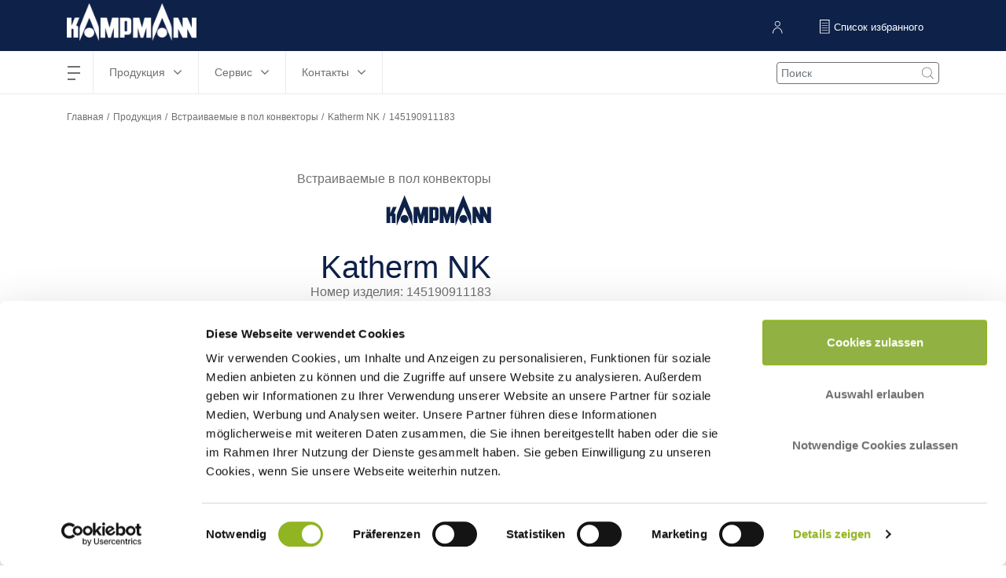

--- FILE ---
content_type: text/html; charset=UTF-8
request_url: https://www.kampmann.ru/hvac/produkciya/vstraivaemye-v-pol-konvektory/katherm-nk/145190911183
body_size: 24407
content:
    <!DOCTYPE html>
    <html lang="ru-RU" translate="no">
    <head>
        <meta charset="utf-8">

                    <meta name="robots" content="noindex, nofollow">
        
                    



    
                                    
    


<title>145190911183 - Kampmann</title>

            
<meta name="generator" content="eZ Platform при поддержке Infolox">
<meta name="viewport" content="width=device-width, initial-scale=1.0, user-scalable=no">

    
    

<link rel="alternate" hreflang="de-DE" href="https://www.kampmann.de/hvac/produkte/unterflurkonvektoren/katherm-nk/145190911183"/>
<link rel="alternate" hreflang="x-default" href="https://www.kampmanngroup.com/hvac/products/trench-technology/katherm-nk/145190911183"/>
<link rel="alternate" hreflang="de-CH" href="https://www.kampmann.ch/de/hvac/produkte/unterflurkonvektoren/katherm-nk/145190911183"/>
<link rel="alternate" hreflang="en-GB" href="https://www.kampmann.co.uk/hvac/products/trench-technology/katherm-nk/145190911183"/>
<link rel="alternate" hreflang="nl-NL" href="https://www.kampmann.nl/hvac/producten/vloerconvectoren/katherm-nk/145190911183"/>
<link rel="alternate" hreflang="pl-PL" href="https://www.kampmann.pl/hvac/produkty/konwektory-podlogowe/katherm-nk/145190911183"/>
<link rel="alternate" hreflang="fr-FR" href="https://www.kampmann.be/hvac/produits/chauffages-en-caniveau/katherm-nk/145190911183"/>
<link rel="alternate" hreflang="fr-CH" href="https://www.kampmann.ch/fr/hvac/produits/chauffages-en-caniveau/katherm-nk/145190911183"/>
<link rel="alternate" hreflang="ru-RU" href="https://www.kampmann.ru/hvac/produkciya/vstraivaemye-v-pol-konvektory/katherm-nk/145190911183"/>
<link rel="alternate" hreflang="de-AT" href="https://www.kampmann.at/hvac/produkte/unterflurkonvektoren/katherm-nk/145190911183"/>

<link rel="home" href="/" title="Kampmann первой страницы">
<link rel="index" href="/">
<link rel="search" href="/globale-suche-ru" title="Поиск Kampmann">

<link rel="apple-touch-icon-precomposed" sizes="152x152" href="/bundles/netgenmoredemo/images/favicons/favicon-152.png">
<link rel="apple-touch-icon-precomposed" sizes="144x144" href="/bundles/netgenmoredemo/images/favicons/favicon-144.png">
<link rel="apple-touch-icon-precomposed" sizes="120x120" href="/bundles/netgenmoredemo/images/favicons/favicon-120.png">
<link rel="apple-touch-icon-precomposed" sizes="114x114" href="/bundles/netgenmoredemo/images/favicons/favicon-114.png">
<link rel="apple-touch-icon-precomposed" sizes="76x76" href="/bundles/netgenmoredemo/images/favicons/favicon-76.png">
<link rel="apple-touch-icon-precomposed" sizes="72x72" href="/bundles/netgenmoredemo/images/favicons/favicon-72.png">
<link rel="apple-touch-icon-precomposed" href="/bundles/netgenmoredemo/images/favicons/favicon-57.png">

<link rel="icon" href="/bundles/netgenmoredemo/images/favicons/favicon.png" type="image/x-icon">
        
                    <link rel="stylesheet" type="text/css" href="https://www.kampmann.ru/build/kampmann/kampmann.css">


    <link rel="stylesheet" type="text/css" href="/bundles/netgenmoredemo/css/kampmann-api-additional.css">
        
                    
                                                            
                                    
<script>
    var ix_phpvars = {
        global: {
            siteaccess: "/ru",
            homelink: "http://www.kampmann.ru/"
        },
        siteaccess: 'kampmann_ru',
        media_path_prefix: '/assets',
        translation: {
            msg: {
                "fill_required": "js.msg.fill_required",
                "facet_close": "search.product_filter.button.close",
                "facet_apply": "search.product_filter.button.save"
            }
        },
        routes: {
            ix_productfinder_fragment: "/variantfinder-fragment",
            ix_wishlist_create_add: "/wishlist/create/add"
        },
        wishlist_price: {
        thousand_separator: ".",
        decimal_separator: ","
        },
        current_doc_parent: "node_product_g2403_rucru",
        api_product:"node_product_g2403_rucru",
        calculation_api_type:"kampmannApi",
        calculation_tool: {
            api_params: {
                api_base_url: "https://api.kampmann.de/api",
                api_url_suffix: "https://kadata-prd.kampmann.de/api/v1.2/products/trench/145190911183/145190911183",
                api_default_params: {"articleNumber":"145190911183","siUnit":"metric","mode":"heating","defaultTemperaturesHeating":{"tw1":75,"tw2":65,"tl":20,"medium":"water"},"articleProperties":{"width":{"value":"182","unit":"mm"},"height":{"value":"92","unit":"mm"},"length":{"value":"4400","unit":"mm"},"regulationStepsTitle":"Schaltstufe","regulationSteps":[{"heatingCapacity":{"value":"1129","unit":"W"},"stepValue":"Natürliche Konvektion"}]},"translations":[],"constants":{}},
                parent_doc_id: "node_product_g2403_rucru",
                doc_master_id: "node_productvariant_p20586",
                tender_prototype: {"rows":{"rowtop":[{"head":"Встраиваемые в пол конвекторы Katherm NK производства Kampmann в виде"},{"head":"готовых к установке каналов для отопления, встраиваемых в пол."},{"head":"Теплопроизводительность проверена согласно DIN EN 16430, части 1 и 2."},{"head":"Данные LCA опубликованы в форме EPD в соответствии с EN 15804 и доступны"},{"head":"для загрузки на сайте The International EPD System. Зарегистрировано на"},{"head":"платформе строительных продуктов DGNB Navigator."},{"head":"ПГП (фаза А1-А3), kg CO2 Äq.    1,00E+02"},{"head":"Дальнейшие расчеты возможны онлайн."},{"head":"Поддон из листовой стали, оцинкованной по методу Сендзимира и окрашенной"},{"head":"в графитово-серый цвет. Боковые регулируемые по высоте монтажные"},{"head":"приспособления с изоляцией от ударного шума, устойчивая к ходьбе"},{"head":"регулировка по высоте с изоляцией от ударного шума. С распорками для"},{"head":"повышения жесткости поддона. С предварительно пробитыми соединительными"},{"head":"отверстиями для подачи и слива воды, а также подключения"},{"head":"электрооборудования со стороны помещения."},{"head":"2-трубная система"},{"head":"Высокопроизводительный теплообменник, из медных труб круглого сечения с"},{"head":"алюминиевыми ламелями, графитовго цвета."},{"head":"Макс. рабочее давление         бар      10"},{"head":"Макс. температура воды на входе°C       95"},{"head":"Мин. температура воды на входе °C       15"},{"head":"Со встроенным воздухоотводчиком."},{"head":"С решеткой из двойных Т-образных профилей. Соединения из защищенных от"},{"head":"коррозии стальных спиральных пружин, с подходящими по цвету распорными"},{"head":"гильзами"},{"head":"длина                   мм     4400"},{"head":"ширина                  мм      182"},{"head":"монтажная высота        мм       92"},{"head":"Тип решетки              Рулонная решетка"},{"head":"исполнение решетки       анодированный алюминий натурального цвета"},{"head":"ширина профиля          мм       18"},{"head":"глубина профиля         мм        5"},{"head":"расстояние между профилямм        9"},{"head":"площадь свободного сечен%        65"},{"head":"Вес                     кг     32,7"},{"head":"подключение              EuroKonus одностороннее слева"},{"head":""},{"head":"Ступень переключения     Естественная конвекция"},{"head":"доля гликоля            %         0"}],"table":[{"head":"Температура на входе    °C   ","value":[{"length":6,"content":["selectedTemperaturesHeating","tw1"]}]},{"head":"Температура на выходе   °C   ","value":[{"length":6,"content":["selectedTemperaturesHeating","tw2"]}]},{"head":"Температура воздуха в по°C   ","value":[{"length":6,"content":["selectedTemperaturesHeating","tL"]}]},{"head":"Теплопроизводительность Вт   ","value":[{"length":6,"content":["formattedData","stepValues","heatingPower","0"]}]},{"head":"Объемный расход         л\/ч  ","value":[{"length":6,"content":["formattedData","stepValues","waterFlowVolume","0"]}]},{"head":"Гидравлическое сопротивлPa   ","value":[{"length":6,"content":["formattedData","stepValues","waterResistance","0"]}]}],"rowbottom":[{"head":"Изготовитель Kampmann"},{"head":"Товарная группа  145190911183"},{"head":"Артикул\/Группа товаров со скидкой 145"}]}},
                recalculate_product: "",
                api_error_content_0: "Извините – что-то пошло не так.",
                api_error_content_1: "В настоящий момент у нас технические проблемы, мы работаем над их решением.",
                api_error_content_2: "Selbstverständlich stehen wir Ihnen weiterhin persönlich zur Seite.",
                api_error_content_3: "info@kampmann.ru",
                api_error_content_4: "+7 495 3630244",
                api_error_content_5: "недопустимые параметры",
                dynamic_temperature_params: {"apiControls":"{\"row_3\":{\"colsize\":\"col-lg-12\",\"h3\":\"O\u0431\u043e\u0433\u0440\u0435\u0432\"},\"heating\":{\"tw1\":{\"colsize\":\"col-lg-3\",\"label\":\"\u0422\u0435\u043c\u043f\u0435\u0440\u0430\u0442\u0443\u0440\u0430 \u043d\u0430 \u0432\u0445\u043e\u0434\u0435 (\u00b0C)\",\"input\":{\"type\":\"slider\",\"min\":\"45\",\"max\":\"95\",\"influence-spread-min\":\"5\",\"influence-spread-max\":\"40\",\"default\":\"75\",\"step\":\"1\",\"overheat-max\":\"65\",\"overheat-min\":\"20\"}},\"calc_mode_heating\":{\"colsize\":\"col-lg-3\",\"calc_mode_heating\":{\"select\":{\"temperature\":\"\u0422\u0435\u043c\u043f\u0435\u0440\u0430\u0442\u0443\u0440\u0430 \u043d\u0430 \u0432\u044b\u0445\u043e\u0434\u0435 (\u00b0C)\",\"massflow\":\"\u041e\u0431\u044a\u0435\u043c\u043d\u044b\u0439 \u0440\u0430\u0441\u0445\u043e\u0434 (\u043b\\\/\u0447)\"}},\"tw2\":{\"input\":{\"type\":\"slider\",\"min\":\"40\",\"max\":\"85\",\"influence-spread-min\":\"5\",\"influence-spread-max\":\"40\",\"default\":\"65\",\"step\":\"1\",\"overheat-max\":\"65\",\"overheat-min\":\"20\",\"offset\":\"\"}},\"massflow_heating\":{\"input\":{\"type\":\"slider\",\"min\":\"10\",\"max\":\"1500\",\"default\":\"120\",\"step\":\"1\"}}},\"room\":{\"colsize\":\"col-lg-3\",\"label\":\"\u0422\u0435\u043c\u043f\u0435\u0440\u0430\u0442\u0443\u0440\u0430 \u0432\u043e\u0437\u0434\u0443\u0445\u0430 \u0432 \u043f\u043e\u043c\u0435\u0449\u0435\u043d\u0438\u0438 (\u00b0C)\",\"input\":{\"type\":\"slider\",\"min\":\"15\",\"max\":\"25\",\"influence-spread-min\":\"5\",\"influence-spread-max\":\"100\",\"default\":\"20\",\"step\":\"1\",\"overheat-max\":\"65\",\"overheat-min\":\"20\"}}}}","apiType":"kampmannApi"},
                isLiterSecondConversionToCubicMeter: "0"

                                , conversion_parameters_for_api: { "inletAirflow" : {"unit_name" : "m³/h",
                "convert_to_api" : "", "convert_to_unit_name" : ""},
                "massflow" : { "imperial" : { "unit_name" : "",
                "convert_to_api" : "",
                "convert_to_unit_name" : "" },
                        "metric" : { "unit_name" : "l/h",
                        "convert_to_api" : "",
                        "convert_to_unit_name" : "" }
                    }
                 }
                             },
            vf_related_facets: "",
            product_downloads_block: "noproductdownloadsblockexists"
        }
    }
</script>

<script>
    document.addEventListener("DOMContentLoaded", () => {
        let isCaptcha  = $(document).find(".g-recaptcha");

        if( isCaptcha.length > 0 ){
            //--- include google recaptcha in page header
            let captchaScript = document.createElement( "script" );
            captchaScript.type = "text/javascript";
            captchaScript.src = 'https://www.google.com/recaptcha/api.js';
            document.getElementsByTagName('head')[0].appendChild(captchaScript);
            //--- END include google recaptcha in page header

           let funcCaptchaSubmit = function captchaSubmit(data){
                let formWithCaptcha = $(document).find(".g-recaptcha").closest("form")[0];
                if (!formWithCaptcha.checkValidity()) {
                    // mark the input box
                    formWithCaptcha.reportValidity();
                } else {
                    // perform the normal behaviour as before (e.g. submit the form ...) Maybe do a switch-case in the future for the 3 kinds of forms
                    if ($("#ajaxContactFormSubmit").length > 0) {
                        sendSeminarOrCustomerSupportContactForm();
                    } else {
                        if ($("#info-collector").length > 0) {
                            sendInfoCollection();
                        } else {
                            formWithCaptcha.submit();
                        }
                    }
                }
            };

            let afterCaptchaScript = document.createElement( "script" );
            afterCaptchaScript.type = "text/javascript";
            afterCaptchaScript.text = funcCaptchaSubmit;
            document.getElementsByTagName('head')[0].appendChild(afterCaptchaScript);
        }
    });
</script>


        
                            
        <!-- Begin dataLayer -->
<script type="text/javascript">
    dataLayer = [];
</script>
<!-- End dataLayer -->

<script>(function(w,d,s,l,i){w[l]=w[l]||[];w[l].push({'gtm.start':
            new Date().getTime(),event:'gtm.js'});var f=d.getElementsByTagName(s)[0],
        j=d.createElement(s),dl=l!='dataLayer'?'&l='+l:'';j.async=true;j.src=
        'https://www.googletagmanager.com/gtm.js?id='+i+dl;f.parentNode.insertBefore(j,f);
    })(window,document,'script','dataLayer','GTM-5R5MRS5');</script>
    </head>
    <body class="nav-down kampmann_ru_specific position-change-login-search hide-nova-logos hide-emco-logos">

        <noscript><iframe src="https://www.googletagmanager.com/ns.html?id=GTM-5R5MRS5" height="0" width="0" style="display:none;visibility:hidden"></iframe></noscript>
        
    
    <div id="main">


        <div class="zone-layout-layout2">

    <section class="zone zone-header">
            
    

                    <div class="bm-block bm-twig_block bm-vt-twig_block no-margin"  >
            
                <header class="site-header sh_kampmann_ru_specific">
    <div class="grouphead gh_kampmann_ru_specific">
        <div class="container">
            <ul class="list-inline">
                                    <li style="display: none;">ГРУППА KAMPMANN</li>
                                            <li>
                            <a href="http://www.kampmann.ru/"><img src="https://www.kampmann.ru/var/site/storage/images/kampmann-ru/corporate-site-info-ru/54676-32-ger-DE/corporate-site-info-ru-siteinfo.png" alt="Kampmann logo" /></a>
                        </li>
                    
                    
                                                </ul>
        </div>
    </div>
        <div class="container" id="central-menu-header">
        <div class="header-left-part">
            <div id="main-nav">
                
<nav class="main-navigation" role="navigation">
                                <ul    >
                                                                                    
                                                                        <li     class="first has-submenu">                        <span class="label"     >hamburgermenu</span>
    <span class="main-navigation-menu">
      <span></span>
      <span></span>
      <span></span>
      <span></span>
    </span>
                                                    <ul     class="menu_level_1">
                                                                                                                                                    <li class="main-menu-left">
            <ul>
                                                        
                                                                        <li     class="first has-submenu">                        <span class="label"     >Предприятие</span>
    <span class="main-navigation-menu">
      <span></span>
      <span></span>
      <span></span>
      <span></span>
    </span>
                                                    <ul     class="menu_level_2">
                                                                                    
                                                    <li     class="first">                        <a href="/predpriyatie/kampmann-gmbh-co.-kg2"    >
        Kampmann GmbH &amp; Co. KG
            </a>
                                    
            </li>
            
                                        
                                                    <li    >                        <a href="/predpriyatie/genau-mein-klima"    >
        Genau mein Klima
            </a>
                                    
            </li>
            
                                        
                                                    <li    >                        <a href="/predpriyatie/issledovaniya-i-razrabotki"    >
        Исследования и разработки
            </a>
                                    
            </li>
            
                                        
                                                    <li     class="last">                        <a href="/predpriyatie/ustojchivoe-razvitie-i-kachestvo"    >
        Устойчивое развитие и качество
            </a>
                                    
            </li>
            
                        
        </ul>
    
            </li>
            
                            </ul>
        </li>
                <li class="main-menu-center-left">
            <ul>
                                                        
                                                                        <li     class="last has-submenu">                        <span class="label"     >Kampmann Cегодня </span>
    <span class="main-navigation-menu">
      <span></span>
      <span></span>
      <span></span>
      <span></span>
    </span>
                                                    <ul     class="menu_level_2">
                                                                                    
                                                    <li     class="first last">                        <a href="/kampmann-cegodnya/tehnika-i-znaniya"    >
        Техника и знания
            </a>
                                    
            </li>
            
                        
        </ul>
    
            </li>
            
                            </ul>
        </li>
                <li class="main-menu-center-right">
            <ul>
                            </ul>
        </li>
                <li class="main-menu-right">
            <ul>
                            </ul>
        </li>
                
        </ul>
    
            </li>
            
                                        
                                                                        <li     class="has-submenu">                        <span class="label 1-items-in-4th-col"     >Продукция </span>
    <span class="main-navigation-menu">
      <span></span>
      <span></span>
      <span></span>
      <span></span>
    </span>
                                                    <ul     class="menu_level_1">
                                                                                                                                                                        <li class="main-menu-left">
            <ul>
                                                        
                                                                        <li     class="first has-submenu">                        <span class="label invisible-link"     >Продукция-Col-1</span>
    <span class="main-navigation-menu">
      <span></span>
      <span></span>
      <span></span>
      <span></span>
    </span>
                                                    <ul     class="menu_level_2">
                                                                                    
                                                                        <li     class="doc-item-type-group first has-submenu">                        <a class="marked-as-heading" href="/hvac/produkciya/vstraivaemye-v-pol-konvektory"     title="Встраиваемые в пол конвекторы" class="marked-as-heading">
        Встраиваемые в пол конвекторы
            </a>
                                                    <ul     class="menu_level_3">
                                                                                    
                                                    <li     class="doc-item-type-product first">                        <a href="/hvac/produkciya/vstraivaemye-v-pol-konvektory/katherm-nk"    >
        Katherm NK
            </a>
                                    
            </li>
            
                                        
                                                    <li     class="doc-item-type-product">                        <a href="/hvac/produkciya/vstraivaemye-v-pol-konvektory/katherm-qk"    >
        Katherm QK
            </a>
                                    
            </li>
            
                                        
                                                    <li     class="doc-item-type-product">                        <a href="/hvac/produkciya/vstraivaemye-v-pol-konvektory/katherm-qk-nano"    >
        Katherm QK nano
            </a>
                                    
            </li>
            
                                        
                                                    <li     class="doc-item-type-product">                        <a href="/hvac/produkciya/vstraivaemye-v-pol-konvektory/katherm-hk-g11"    >
        Katherm HK
            </a>
                                    
            </li>
            
                                        
                                                    <li     class="doc-item-type-product">                        <a href="/hvac/produkciya/vstraivaemye-v-pol-konvektory/katherm-hk-g61387"    >
        Katherm HK
            </a>
                                    
            </li>
            
                                        
                                                    <li     class="doc-item-type-product">                        <a href="/hvac/produkciya/vstraivaemye-v-pol-konvektory/katherm-hk-p"    >
        Katherm HK P
            </a>
                                    
            </li>
            
                                        
                                                    <li     class="doc-item-type-product">                        <a href="/hvac/produkciya/vstraivaemye-v-pol-konvektory/katherm-hk-e"    >
        Katherm HK E
            </a>
                                    
            </li>
            
                                        
                                                    <li     class="doc-item-type-product">                        <a href="/hvac/produkciya/vstraivaemye-v-pol-konvektory/katherm-ql"    >
        Katherm QL
            </a>
                                    
            </li>
            
                                        
                                                    <li     class="doc-item-type-product">                        <a href="/hvac/produkciya/vstraivaemye-v-pol-konvektory/katherm-id"    >
        Katherm ID
            </a>
                                    
            </li>
            
                                        
                                                    <li     class="doc-item-type-product last">                        <a href="/hvac/produkciya/vstraivaemye-v-pol-konvektory/katherm-qe"    >
        Katherm QE
            </a>
                                    
            </li>
            
                        
        </ul>
    
            </li>
            
                                        
                                                                        <li     class="doc-item-type-group last has-submenu">                        <a class="marked-as-heading" href="/hvac/produkciya/fankojly"     title="Фанкойлы" class="marked-as-heading">
        Фанкойлы
            </a>
                                                    <ul     class="menu_level_3">
                                                                                    
                                                    <li     class="doc-item-type-product first">                        <a href="/hvac/produkciya/fankojly/venkon"    >
        Venkon
            </a>
                                    
            </li>
            
                                        
                                                    <li     class="doc-item-type-product">                        <a href="/hvac/produkciya/fankojly/kacool-d-af"    >
        KaCool D AF
            </a>
                                    
            </li>
            
                                        
                                                    <li     class="doc-item-type-product">                        <a href="/hvac/produkciya/fankojly/kadius"    >
        KaDius
            </a>
                                    
            </li>
            
                                        
                                                    <li     class="doc-item-type-product">                        <a href="/hvac/produkciya/fankojly/kadeck"    >
        KaDeck
            </a>
                                    
            </li>
            
                                        
                                                    <li     class="doc-item-type-product">                        <a href="/hvac/produkciya/fankojly/powerkon-lt"    >
        PowerKon LT
            </a>
                                    
            </li>
            
                                        
                                                    <li     class="doc-item-type-product">                        <a href="/hvac/produkciya/fankojly/venkon-xl"    >
        Venkon XL
            </a>
                                    
            </li>
            
                                        
                                                    <li     class="doc-item-type-product last">                        <a href="/hvac/produkciya/fankojly/kacool-w"    >
        KaCool W
            </a>
                                    
            </li>
            
                        
        </ul>
    
            </li>
            
                        
        </ul>
    
            </li>
            
                            </ul>
        </li>
                <li class="main-menu-center-left">
            <ul>
                                                        
                                                                        <li     class="has-submenu">                        <span class="label invisible-link"     >Продукция-Col-2</span>
    <span class="main-navigation-menu">
      <span></span>
      <span></span>
      <span></span>
      <span></span>
    </span>
                                                    <ul     class="menu_level_2">
                                                                                    
                                                                        <li     class="doc-item-type-group first has-submenu">                        <a class="marked-as-heading" href="/hvac/produkciya/teploventilyatory"     title="Тепловентиляторы" class="marked-as-heading">
        Тепловентиляторы
            </a>
                                                    <ul     class="menu_level_3">
                                                                                    
                                                    <li     class="doc-item-type-product first">                        <a href="/hvac/produkciya/teploventilyatory/tip"    >
        TIP
            </a>
                                    
            </li>
            
                                        
                                                    <li     class="doc-item-type-product">                        <a href="/hvac/produkciya/teploventilyatory/top"    >
        TOP
            </a>
                                    
            </li>
            
                                        
                                                    <li     class="doc-item-type-product">                        <a href="/hvac/produkciya/teploventilyatory/ultra"    >
        Ultra
            </a>
                                    
            </li>
            
                                        
                                                    <li     class="doc-item-type-product">                        <a href="/hvac/produkciya/teploventilyatory/ultra-allround"    >
        Ultra Allround
            </a>
                                    
            </li>
            
                                        
                                                    <li     class="doc-item-type-product last">                        <a href="/hvac/produkciya/teploventilyatory/top-s"    >
        TOP С
            </a>
                                    
            </li>
            
                        
        </ul>
    
            </li>
            
                                        
                                                                        <li     class="doc-item-type-group last has-submenu">                        <a class="marked-as-heading" href="/hvac/produkciya/vozdushno-teplovye-zavesy"     title="Воздушно-тепловые завесы" class="marked-as-heading">
        Воздушно-тепловые завесы
            </a>
                                                    <ul     class="menu_level_3">
                                                                                    
                                                    <li     class="doc-item-type-product first">                        <a href="/hvac/produkciya/vozdushno-teplovye-zavesy/uniline-ec"    >
        UniLine EC
            </a>
                                    
            </li>
            
                                        
                                                    <li     class="doc-item-type-product">                        <a href="/hvac/produkciya/vozdushno-teplovye-zavesy/kassetnye-uniline-ec"    >
        Кассетные — UniLine EC
            </a>
                                    
            </li>
            
                                        
                                                    <li     class="doc-item-type-product">                        <a href="/hvac/produkciya/vozdushno-teplovye-zavesy/tandem-ec"    >
        Tandem EC
            </a>
                                    
            </li>
            
                                        
                                                    <li     class="doc-item-type-product">                        <a href="/hvac/produkciya/vozdushno-teplovye-zavesy/kassetnye-tandem"    >
        Кассетные Tandem
            </a>
                                    
            </li>
            
                                        
                                                    <li     class="doc-item-type-product last">                        <a href="/hvac/produkciya/vozdushno-teplovye-zavesy/protector-ec"    >
        ProtecTor EC
            </a>
                                    
            </li>
            
                        
        </ul>
    
            </li>
            
                        
        </ul>
    
            </li>
            
                            </ul>
        </li>
                <li class="main-menu-center-right">
            <ul>
                                                        
                                                                        <li     class="has-submenu">                        <span class="label invisible-link"     >Продукция-Col-3</span>
    <span class="main-navigation-menu">
      <span></span>
      <span></span>
      <span></span>
      <span></span>
    </span>
                                                    <ul     class="menu_level_2">
                                                                                    
                                                                        <li     class="doc-item-type-group first has-submenu">                        <a class="marked-as-heading" href="/hvac/produkciya/decentralizovannaya-ventilyaciya"     title="Децентрализованные системы кондиционирования" class="marked-as-heading">
        Децентрализованные системы кондиционирования
            </a>
                                                    <ul     class="menu_level_3">
                                                                                    
                                                    <li     class="doc-item-type-product first last">                        <a href="/hvac/produkciya/decentralizovannaya-ventilyaciya/uzs"    >
        UZS
            </a>
                                    
            </li>
            
                        
        </ul>
    
            </li>
            
                                        
                                                                        <li     class="doc-item-type-group last has-submenu">                        <a class="marked-as-heading" href="/hvac/produkciya/konvektory"     title="Конвекторы" class="marked-as-heading">
        Конвекторы
            </a>
                                                    <ul     class="menu_level_3">
                                                                                    
                                                    <li     class="doc-item-type-product first last">                        <a href="/hvac/produkciya/konvektory/powerkon-f"    >
        PowerKon + F
            </a>
                                    
            </li>
            
                        
        </ul>
    
            </li>
            
                        
        </ul>
    
            </li>
            
                            </ul>
        </li>
                <li class="main-menu-right">
            <ul>
                                                        
                                                                        <li     class="last has-submenu">                        <span class="label invisible-link"     >Продукция-Col-4</span>
    <span class="main-navigation-menu">
      <span></span>
      <span></span>
      <span></span>
      <span></span>
    </span>
                                                    <ul     class="menu_level_2">
                                                                                    
                                                                        <li     class="doc-item-type-group first last has-submenu">                        <a class="marked-as-heading" href="/hvac/produkciya/vozduhoraspredeliteli"     title="Воздухораспределители" class="marked-as-heading">
        Воздухораспределители
            </a>
                                                    <ul     class="menu_level_3">
                                                                                    
                                                    <li     class="doc-item-type-product first">                        <a href="/hvac/produkciya/vozduhoraspredeliteli/sal"    >
        SAL
            </a>
                                    
            </li>
            
                                        
                                                    <li     class="doc-item-type-product">                        <a href="/hvac/produkciya/vozduhoraspredeliteli/sda"    >
        SDA
            </a>
                                    
            </li>
            
                                        
                                                    <li     class="doc-item-type-product">                        <a href="/hvac/produkciya/vozduhoraspredeliteli/rra"    >
        RRA
            </a>
                                    
            </li>
            
                                        
                                                    <li     class="doc-item-type-product">                        <a href="/hvac/produkciya/vozduhoraspredeliteli/ks"    >
        KS
            </a>
                                    
            </li>
            
                                        
                                                    <li     class="doc-item-type-product">                        <a href="/hvac/produkciya/vozduhoraspredeliteli/iva"    >
        IVA
            </a>
                                    
            </li>
            
                                        
                                                    <li     class="doc-item-type-product">                        <a href="/hvac/produkciya/vozduhoraspredeliteli/ldi"    >
        LDI
            </a>
                                    
            </li>
            
                                        
                                                    <li     class="doc-item-type-product last">                        <a href="/hvac/produkciya/vozduhoraspredeliteli/lbq"    >
        LBQ
            </a>
                                    
            </li>
            
                        
        </ul>
    
            </li>
            
                        
        </ul>
    
            </li>
            
                            </ul>
        </li>
                
        </ul>
    
            </li>
            
                                        
                                                                        <li     class="has-submenu">                        <span class="label"     >Сервис</span>
    <span class="main-navigation-menu">
      <span></span>
      <span></span>
      <span></span>
      <span></span>
    </span>
                                                    <ul     class="menu_level_1">
                                                                                                                                                    <li class="main-menu-left">
            <ul>
                                                        
                                                                        <li     class="first has-submenu">                        <span class="label"     >Поддержка проектов</span>
    <span class="main-navigation-menu">
      <span></span>
      <span></span>
      <span></span>
      <span></span>
    </span>
                                                    <ul     class="menu_level_2">
                                                                                    
                                                    <li     class="first">                        <a href="/servis/podderzhka-proektov/konsul-taciya"    >
        Консультация
            </a>
                                    
            </li>
            
                                        
                                                    <li    >                        <a href="/servis/podderzhka-proektov/proektnoe-reshenie"    >
        Проектное решение
            </a>
                                    
            </li>
            
                                        
                                                    <li    >                        <a href="/servis/podderzhka-proektov/proektirovanie-i-special-nye-resheniya"    >
        Проектирование и специальные решения
            </a>
                                    
            </li>
            
                                        
                                                    <li    >                        <a href="/servis/podderzhka-proektov/postavka"    >
        Поставка
            </a>
                                    
            </li>
            
                                        
                                                    <li     class="last">                        <a href="/servis/podderzhka-proektov/montazh"    >
        Монтаж
            </a>
                                    
            </li>
            
                        
        </ul>
    
            </li>
            
                            </ul>
        </li>
                <li class="main-menu-center-left">
            <ul>
                                                        
                                                                        <li     class="has-submenu">                        <span class="label"     >Служба поддержки клиентов</span>
    <span class="main-navigation-menu">
      <span></span>
      <span></span>
      <span></span>
      <span></span>
    </span>
                                                    <ul     class="menu_level_2">
                                                                                    
                                                    <li     class="first">                        <a href="/servis/sluzhba-podderzhki-klientov/uslugi"    >
        Услуги
            </a>
                                    
            </li>
            
                                        
                                                    <li     class="last">                        <a href="/servis/sluzhba-podderzhki-klientov/zapros-v-sluzhbu-podderzhki-klientov"    >
        Запрос в службу поддержки клиентов
            </a>
                                    
            </li>
            
                        
        </ul>
    
            </li>
            
                            </ul>
        </li>
                <li class="main-menu-center-right">
            <ul>
                                                        
                                                                        <li     class="last has-submenu">                        <span class="label"     >Инструменты</span>
    <span class="main-navigation-menu">
      <span></span>
      <span></span>
      <span></span>
      <span></span>
    </span>
                                                    <ul     class="menu_level_2">
                                                                                    
                                                    <li     class="first">                        <a href="/servis/instrumenty/centr-zagruzki"     title="Центр загрузки">
        Центр загрузки
            </a>
                                    
            </li>
            
                                        
                                                    <li     class="last">                        <a href="/servis/instrumenty/programmy-rascheta"    >
        Программы расчета
            </a>
                                    
            </li>
            
                        
        </ul>
    
            </li>
            
                            </ul>
        </li>
                <li class="main-menu-right">
            <ul>
                            </ul>
        </li>
                
        </ul>
    
            </li>
            
                                        
                                                                        <li     class="last has-submenu">                        <span class="label"     >Контакты</span>
    <span class="main-navigation-menu">
      <span></span>
      <span></span>
      <span></span>
      <span></span>
    </span>
                                                    <ul     class="menu_level_1">
                                                                                                                                                    <li class="main-menu-left">
            <ul>
                                                        
                                                                        <li     class="first has-submenu">                        <span class="label"     >Контакты</span>
    <span class="main-navigation-menu">
      <span></span>
      <span></span>
      <span></span>
      <span></span>
    </span>
                                                    <ul     class="menu_level_2">
                                                                                    
                                                    <li     class="first">                        <a href="/kontakty/najti-kontaktnoe-lico"    >
        Найти контактное лицо
            </a>
                                    
            </li>
            
                                        
                                                    <li     class="last">                        <a href="/kontakty/forma-obratnoj-svyazi"    >
        Форма обратной связи
            </a>
                                    
            </li>
            
                        
        </ul>
    
            </li>
            
                            </ul>
        </li>
                <li class="main-menu-center-left">
            <ul>
                                                        
                                                                        <li     class="last has-submenu">                        <span class="label"     >Где купить</span>
    <span class="main-navigation-menu">
      <span></span>
      <span></span>
      <span></span>
      <span></span>
    </span>
                                                    <ul     class="menu_level_2">
                                                                                    
                                                    <li     class="first last">                        <a href="/kontakty/nashi-torgovye-partnery"    >
        Наши торговые партнеры
            </a>
                                    
            </li>
            
                        
        </ul>
    
            </li>
            
                            </ul>
        </li>
                <li class="main-menu-center-right">
            <ul>
                            </ul>
        </li>
                <li class="main-menu-right">
            <ul>
                            </ul>
        </li>
                
        </ul>
    
            </li>
            
                        
        </ul>
    
</nav>


            </div>
        </div>

        <div class="header-right-part">
            
    <div id="header-search">
    <span class="search-toggle js-search-toggle"></span>
    <form class="search" method="GET" action="/globale-suche-ru" >
                <input class="form-control" type="search" id="search" name="q"  placeholder=Поиск value="" />
        <input class="search-btn" type="submit" value="" />
    </form>
</div>


                                                <ul class="login">
                                                    <li>
                                <a href="/login" class="login-btn" data-toggle="tooltip" data-placement="bottom" data-html="true" title="Логин от вашего&lt;b&gt; личного кабинета&lt;/b&gt;">
                                    <span class="icon user-icon"></span>
                                    <span class="text"></span>
                                </a>
                            </li>

                            <li>
                                <a href="/wishlist-detail" class="wishlist-btn" data-toggle="tooltip" data-placement="bottom" data-html="true" title="Список избранного">
                                    <span class="icon wishlist-icon"></span>
                                    <span id="wishlist-quantity-box" class="quantity-box" style="visibility: hidden;"></span>
                                    <span class="text">Список избранного</span>
                                </a>
                            </li>
                                                                                                                                    </ul>
                                                                    </div>
    </div>
    </header>

                    </div>
            
    </section>

    <section class="zone zone-post_header">
            
    

                    <div class="bm-block bm-twig_block bm-vt-twig_block "  >
            
                <div class="breadcrumb-wrapper">
    <div class="container">
        <div class="row">
            <div class="col-xs-12">
                <ul class="breadcrumb">
                                            <li><a href="http://www.kampmann.ru/">Главная</a></li>
                                                                                                                <li>
                                                                            <a href="/hvac/produkciya">Продукция</a>
                                                                    </li>
                                                                                                                                                                        <li>
                                                                            <a href="/hvac/produkciya/vstraivaemye-v-pol-konvektory">Встраиваемые в пол конвекторы</a>
                                                                    </li>
                                                                                                                                                                        <li>
                                                                            <a href="/hvac/produkciya/vstraivaemye-v-pol-konvektory/katherm-nk">Katherm NK</a>
                                                                    </li>
                                                                                                                                                                        <li>
                                                                            <span>145190911183</span>
                                                                    </li>
                                                                                                                    </ul>
            </div>
        </div>
    </div>
</div>

                    </div>
            
    </section>

    <section class="zone zone-main">
            
    

                    <div class="bm-block bm-twig_block bm-vt-twig_block "  >
            
                <div class="product-header product-variant-header product-header-white-only-products" id="anchorhome">
            <div class="container">
                <div class="row">
                    <div class="col-lg-6">
                        <div class="product-header-container">
                            <div class="product-header-info">
                                <div class="product-family">
                                    Встраиваемые в пол конвекторы
                                                                    </div>
                                                                                                            <div class="product-logo-image">
                                            <img src="/ix_pim_assets/c/LOGO/1/91/891/LOGO_KAMPMANN_BLAU.SVG" alt="LOGO_KAMPMANN_BLAU" />
                                        </div>
                                                                                                    <h1 class="product-header-title">Katherm NK</h1>
                                <div>
                                    Номер изделия: 
                                    145190911183
                                </div>

                                                            </div>

                                                            <div class="product-header-details no-bottom-padding">
    <div class="product-variants variant-with-finder">
                                <div class="ajax-reload ajax-reload-product-full-view">
                


    
                
<div class="customer-filter productfinder-filter filterform-wrapper">
            
                    <form name="ix_search" method="get" novalidate="novalidate"
             class="filterform"
            >

                    <div class="row">
                            <div class="col-xs-6 col-lg-6">
                    <div class="form-group">
                                                      <label class="control-label"
             for="ix_search_facet_finder_productvariant_t180905v_t180905_317facetv_rucru"
            >ширина (мм)</label>
                                                                             <select id="ix_search_facet_finder_productvariant_t180905v_t180905_317facetv_rucru" name="ix_search[facet_finder_productvariant_t180905v_t180905_317facetv_rucru]" data-ix-search-field-id="facet_finder_productvariant_t180905v_t180905_317facetv_rucru"
             data-ix-search-field-name="ширина (мм)"
             data-size="5"
             class="facet-picker type-checkbox show-tick form-control"
             placeholder="ширина (мм)"
                                             title="182"
             data-selected-count="1"
             data-header="1 selected&lt;button type=&quot;button&quot; &gt;reset values&lt;/button&gt;"
            ><option value=""></option><option value="0010##182" data-key="0"
             data-value="0010##182"
             data-value-formatted="0010##182"
             data-label="0010##182"
             data-count="1"
             data-subtext=""
             selected="selected">182</option><option value="0020##232" data-key="1"
             data-value="0020##232"
             data-value-formatted="0020##232"
             data-label="0020##232"
             data-count="1"
             data-subtext=""
            >232</option><option value="0030##300" data-key="2"
             data-value="0030##300"
             data-value-formatted="0030##300"
             data-label="0030##300"
             data-count="1"
             data-subtext=""
            >300</option><option value="0040##380" data-key="3"
             data-value="0040##380"
             data-value-formatted="0040##380"
             data-label="0040##380"
             data-count="1"
             data-subtext=""
            >380</option></select>
                                            </div>
                </div>
                                            <div class="col-xs-6 col-lg-6">
                    <div class="form-group">
                                                      <label class="control-label"
             for="ix_search_facet_finder_productvariant_t180905v_t180905_318facetv_rucru"
            >монтажная высота (мм)</label>
                                                                             <select id="ix_search_facet_finder_productvariant_t180905v_t180905_318facetv_rucru" name="ix_search[facet_finder_productvariant_t180905v_t180905_318facetv_rucru]" data-ix-search-field-id="facet_finder_productvariant_t180905v_t180905_318facetv_rucru"
             data-ix-search-field-name="монтажная высота (мм)"
             data-size="5"
             class="facet-picker type-checkbox show-tick form-control"
             placeholder="монтажная высота (мм)"
                                             title="92"
             data-selected-count="1"
             data-header="1 selected&lt;button type=&quot;button&quot; &gt;reset values&lt;/button&gt;"
            ><option value=""></option><option value="0010##92" data-key="0"
             data-value="0010##92"
             data-value-formatted="0010##92"
             data-label="0010##92"
             data-count="1"
             data-subtext=""
             selected="selected">92</option><option value="0020##120" data-key="1"
             data-value="0020##120"
             data-value-formatted="0020##120"
             data-label="0020##120"
             data-count="1"
             data-subtext=""
            >120</option><option value="0030##150" data-key="2"
             data-value="0030##150"
             data-value-formatted="0030##150"
             data-label="0030##150"
             data-count="1"
             data-subtext=""
            >150</option><option value="0040##200" data-key="3"
             data-value="0040##200"
             data-value-formatted="0040##200"
             data-label="0040##200"
             data-count="1"
             data-subtext=""
            >200</option></select>
                                            </div>
                </div>
                                    </div>
            <div class="row">
                            <div class="col-xs-6 col-lg-6">
                    <div class="form-group">
                                                      <label class="control-label"
             for="ix_search_facet_finder_productvariant_t180905v_t180905_316facetv_rucru"
            >длина (мм)</label>
                                                                             <select id="ix_search_facet_finder_productvariant_t180905v_t180905_316facetv_rucru" name="ix_search[facet_finder_productvariant_t180905v_t180905_316facetv_rucru]" data-ix-search-field-id="facet_finder_productvariant_t180905v_t180905_316facetv_rucru"
             data-ix-search-field-name="длина (мм)"
             data-size="5"
             class="facet-picker type-checkbox show-tick form-control"
             placeholder="длина (мм)"
                                             title="4400"
             data-selected-count="1"
             data-header="1 selected&lt;button type=&quot;button&quot; &gt;reset values&lt;/button&gt;"
            ><option value=""></option><option value="0010##800" data-key="0"
             data-value="0010##800"
             data-value-formatted="0010##800"
             data-label="0010##800"
             data-count="1"
             data-subtext=""
            >800</option><option value="0020##1000" data-key="1"
             data-value="0020##1000"
             data-value-formatted="0020##1000"
             data-label="0020##1000"
             data-count="1"
             data-subtext=""
            >1000</option><option value="0030##1200" data-key="2"
             data-value="0030##1200"
             data-value-formatted="0030##1200"
             data-label="0030##1200"
             data-count="1"
             data-subtext=""
            >1200</option><option value="0040##1400" data-key="3"
             data-value="0040##1400"
             data-value-formatted="0040##1400"
             data-label="0040##1400"
             data-count="1"
             data-subtext=""
            >1400</option><option value="0050##1600" data-key="4"
             data-value="0050##1600"
             data-value-formatted="0050##1600"
             data-label="0050##1600"
             data-count="1"
             data-subtext=""
            >1600</option><option value="0060##1800" data-key="5"
             data-value="0060##1800"
             data-value-formatted="0060##1800"
             data-label="0060##1800"
             data-count="1"
             data-subtext=""
            >1800</option><option value="0070##2000" data-key="6"
             data-value="0070##2000"
             data-value-formatted="0070##2000"
             data-label="0070##2000"
             data-count="1"
             data-subtext=""
            >2000</option><option value="0080##2200" data-key="7"
             data-value="0080##2200"
             data-value-formatted="0080##2200"
             data-label="0080##2200"
             data-count="1"
             data-subtext=""
            >2200</option><option value="0090##2400" data-key="8"
             data-value="0090##2400"
             data-value-formatted="0090##2400"
             data-label="0090##2400"
             data-count="1"
             data-subtext=""
            >2400</option><option value="0100##2600" data-key="9"
             data-value="0100##2600"
             data-value-formatted="0100##2600"
             data-label="0100##2600"
             data-count="1"
             data-subtext=""
            >2600</option><option value="0110##2800" data-key="10"
             data-value="0110##2800"
             data-value-formatted="0110##2800"
             data-label="0110##2800"
             data-count="1"
             data-subtext=""
            >2800</option><option value="0120##3000" data-key="11"
             data-value="0120##3000"
             data-value-formatted="0120##3000"
             data-label="0120##3000"
             data-count="1"
             data-subtext=""
            >3000</option><option value="0130##3200" data-key="12"
             data-value="0130##3200"
             data-value-formatted="0130##3200"
             data-label="0130##3200"
             data-count="1"
             data-subtext=""
            >3200</option><option value="0140##3400" data-key="13"
             data-value="0140##3400"
             data-value-formatted="0140##3400"
             data-label="0140##3400"
             data-count="1"
             data-subtext=""
            >3400</option><option value="0150##3600" data-key="14"
             data-value="0150##3600"
             data-value-formatted="0150##3600"
             data-label="0150##3600"
             data-count="1"
             data-subtext=""
            >3600</option><option value="0160##3800" data-key="15"
             data-value="0160##3800"
             data-value-formatted="0160##3800"
             data-label="0160##3800"
             data-count="1"
             data-subtext=""
            >3800</option><option value="0170##4000" data-key="16"
             data-value="0170##4000"
             data-value-formatted="0170##4000"
             data-label="0170##4000"
             data-count="1"
             data-subtext=""
            >4000</option><option value="0180##4200" data-key="17"
             data-value="0180##4200"
             data-value-formatted="0180##4200"
             data-label="0180##4200"
             data-count="1"
             data-subtext=""
            >4200</option><option value="0190##4400" data-key="18"
             data-value="0190##4400"
             data-value-formatted="0190##4400"
             data-label="0190##4400"
             data-count="1"
             data-subtext=""
             selected="selected">4400</option><option value="0200##4600" data-key="19"
             data-value="0200##4600"
             data-value-formatted="0200##4600"
             data-label="0200##4600"
             data-count="1"
             data-subtext=""
            >4600</option><option value="0210##4800" data-key="20"
             data-value="0210##4800"
             data-value-formatted="0210##4800"
             data-label="0210##4800"
             data-count="1"
             data-subtext=""
            >4800</option><option value="0220##5000" data-key="21"
             data-value="0220##5000"
             data-value-formatted="0220##5000"
             data-label="0220##5000"
             data-count="1"
             data-subtext=""
            >5000</option></select>
                                            </div>
                </div>
                                            <div class="col-xs-6 col-lg-6">
                    <div class="form-group">
                                                      <label class="control-label"
             for="ix_search_facet_finder_productvariant_t180905v_t180905_183facetv_rucru"
            >Тип решетки</label>
                                                                             <select id="ix_search_facet_finder_productvariant_t180905v_t180905_183facetv_rucru" name="ix_search[facet_finder_productvariant_t180905v_t180905_183facetv_rucru]" data-ix-search-field-id="facet_finder_productvariant_t180905v_t180905_183facetv_rucru"
             data-ix-search-field-name="Тип решетки"
             data-size="5"
             class="facet-picker type-checkbox show-tick form-control"
             placeholder="Тип решетки"
                                             title="Рулонная решетка"
             data-selected-count="1"
             data-header="1 selected&lt;button type=&quot;button&quot; &gt;reset values&lt;/button&gt;"
            ><option value=""></option><option value="9999##Рулонная решетка" data-key="0"
             data-value="9999##Рулонная решетка"
             data-value-formatted="9999##Рулонная решетка"
             data-label="9999##Рулонная решетка"
             data-count="1"
             data-subtext=""
             selected="selected">Рулонная решетка</option><option value="9999##линейная решетка" data-key="1"
             data-value="9999##линейная решетка"
             data-value-formatted="9999##линейная решетка"
             data-label="9999##линейная решетка"
             data-count="1"
             data-subtext=""
            >линейная решетка</option></select>
                                            </div>
                </div>
                                    </div>
            <div class="row">
                            <div class="col-xs-6 col-lg-6">
                    <div class="form-group">
                                                      <label class="control-label"
             for="ix_search_facet_finder_productvariant_t180905v_t180905_5998facetv_rucru"
            >исполнение решетки</label>
                                                                             <select id="ix_search_facet_finder_productvariant_t180905v_t180905_5998facetv_rucru" name="ix_search[facet_finder_productvariant_t180905v_t180905_5998facetv_rucru]" data-ix-search-field-id="facet_finder_productvariant_t180905v_t180905_5998facetv_rucru"
             data-ix-search-field-name="исполнение решетки"
             data-size="5"
             class="facet-picker type-checkbox show-tick form-control"
             placeholder="исполнение решетки"
                                             title="анодированный алюминий натурального цвета"
             data-selected-count="1"
             data-header="1 selected&lt;button type=&quot;button&quot; &gt;reset values&lt;/button&gt;"
            ><option value=""></option><option value="9999##алюминий, с покрытием DB 703" data-key="0"
             data-value="9999##алюминий, с покрытием DB 703"
             data-value-formatted="9999##алюминий, с покрытием DB 703"
             data-label="9999##алюминий, с покрытием DB 703"
             data-count="1"
             data-subtext=""
            >алюминий, с покрытием DB 703</option><option value="9999##анодированный алюминий натурального цвета" data-key="1"
             data-value="9999##анодированный алюминий натурального цвета"
             data-value-formatted="9999##анодированный алюминий натурального цвета"
             data-label="9999##анодированный алюминий натурального цвета"
             data-count="1"
             data-subtext=""
             selected="selected">анодированный алюминий натурального цвета</option><option value="9999##анодированный алюминий под бронзу" data-key="2"
             data-value="9999##анодированный алюминий под бронзу"
             data-value-formatted="9999##анодированный алюминий под бронзу"
             data-label="9999##анодированный алюминий под бронзу"
             data-count="1"
             data-subtext=""
            >анодированный алюминий под бронзу</option><option value="9999##анодированный алюминий под латунь" data-key="3"
             data-value="9999##анодированный алюминий под латунь"
             data-value-formatted="9999##анодированный алюминий под латунь"
             data-label="9999##анодированный алюминий под латунь"
             data-count="1"
             data-subtext=""
            >анодированный алюминий под латунь</option><option value="9999##анодированный алюминий с покрытием «бронзированный»" data-key="4"
             data-value="9999##анодированный алюминий с покрытием «бронзированный»"
             data-value-formatted="9999##анодированный алюминий с покрытием «бронзированный»"
             data-label="9999##анодированный алюминий с покрытием «бронзированный»"
             data-count="1"
             data-subtext=""
            >анодированный алюминий с покрытием «бронзированный»</option><option value="9999##анодированный алюминий черного цвета" data-key="5"
             data-value="9999##анодированный алюминий черного цвета"
             data-value-formatted="9999##анодированный алюминий черного цвета"
             data-label="9999##анодированный алюминий черного цвета"
             data-count="1"
             data-subtext=""
            >анодированный алюминий черного цвета</option><option value="9999##латунь, натурального цвета" data-key="6"
             data-value="9999##латунь, натурального цвета"
             data-value-formatted="9999##латунь, натурального цвета"
             data-label="9999##латунь, натурального цвета"
             data-count="1"
             data-subtext=""
            >латунь, натурального цвета</option><option value="9999##нержавеющая сталь" data-key="7"
             data-value="9999##нержавеющая сталь"
             data-value-formatted="9999##нержавеющая сталь"
             data-label="9999##нержавеющая сталь"
             data-count="1"
             data-subtext=""
            >нержавеющая сталь</option><option value="9999##нержавеющая сталь, полированная" data-key="8"
             data-value="9999##нержавеющая сталь, полированная"
             data-value-formatted="9999##нержавеющая сталь, полированная"
             data-label="9999##нержавеющая сталь, полированная"
             data-count="1"
             data-subtext=""
            >нержавеющая сталь, полированная</option></select>
                                            </div>
                </div>
                                    <div class="show-for-print form-group">
                        <label class="control-label" for="simulated_option_for_print_version">аксессуары</label>
                        <select id="simulated_option_for_print_version" name="simulated_option_for_print_version" title="Необязательный" class="selectpicker facet-picker form-control" data-size="5" multiple>
                            <option>Необязательный</option>
                        </select>
                    </div>
                                    </div>
    
        

                                                                                                                       <input type="hidden" name="group_id" value="node_product_g2403_rucru" />
        <input type="hidden" name="page_productvariant" value="1" />
        <input type="hidden" name="view" value="teaser" />
        <input type="hidden" name="limit" value="12" />
                    <input type="hidden" name="sortField" value="sort_nr" />
            <input type="hidden" name="sortOrder" value="asc" />
                    <input type="hidden" name="mainDocPubLevel" value="productVariant" />
    <input type="hidden" name="finder_id" value="finder_productvariant_t180905v_rucru" />
    <input type="hidden" name="origin_url" value="produkciya/vstraivaemye-v-pol-konvektory/katherm-nk/145190911183" />
    <input type="hidden" name="resetFacet" id="resetFacet" value="" />
        <input id="submit" type="submit" hidden="hidden"/>
        </form>

    </div>

<span class="variant-finder-msg">Быстрая и легкая настройка значений с помощью выпадающих списков в соответствии с Вашими требованиями.</span>
<div id="vf-hdn-scs-msg" style="display: none;">
    <div class="vf-success-msg-box">
    <span>Хотите применить новые значения?</span>

    <a class="fa fa-close btn btn-pv-finder-info btn-hover-red" href="/hvac/produkciya/vstraivaemye-v-pol-konvektory/katherm-nk/145190911183" class="teaser"></a>
    <a class="fa fa-check btn btn-pv-finder-info btn-hover-green" href="/hvac/produkciya/vstraivaemye-v-pol-konvektory/katherm-nk/145190911183?etam=0&zeta=0" class="teaser"></a>
</div>
</div>

            </div>
                        </div>
</div>
                            
                            <div class="product-header-price">
                                <div class="price-head">цена согласну прайслисту</div>
                                                                    <div class="price-unit">1.893,00 €</div>
                                                                <div class="price-foot">плюс НДС</div>
                            </div>
                        </div>
                    </div>
                    <div class="col-lg-6">
                                                    <div class="product-header-image image-16by9">
                                <img src="/ix_pim_assets/c/CPL/3/93/693/KATHERMNK_PRODUKTBILD.PNG" alt="145190911183" data-object-fit="contain" />
                                                            </div>
                                            </div>
                </div>
            </div>
        </div>

                    </div>
            
    
    

                    <div class="bm-block bm-twig_block bm-vt-twig_block "  >
            
                <div class="js-product-fix-header-anchor"></div>
        <div class="page-quick-menu js-product-fix-header page-quick-menu-products" id="scrollSpy">
            <div class="container">
                <ul class="nav">
                    <li class="nav-item"><a href="#anchorhome" class="nav-link js-anchorlink">145190911183</a></li>
                                                                
                                            <li class="nav-item"><a href="#Obzor" class="nav-link js-anchorlink">Обзор</a></li>
                    
                                            <li class="nav-item"><a href="#Raset-teplo--i-holodoproizvoditelnosti" class="nav-link js-anchorlink">Расчет тепло- и холодопроизводительности</a></li>
                    
                                                            
                                            <li class="nav-item"><a href="#Prinadlenosti" class="nav-link js-anchorlink">Принадлежности</a></li>
                                                                <li class="nav-item"><a href="#Skaat" class="nav-link js-anchorlink">Скачать</a></li>
                                                        </ul>
            </div>
        </div>

                    </div>
            
    
    

                    <div class="bm-block bm-twig_block bm-vt-twig_block "  >
            <div class="container">
                <div class="container" style="padding:0px;">
        <h2 class="product-section-title" id="Obzor">Обзор</h2>
        <div class="product-carousel">
    <div class="row">
        <div class="col-md-6">
            <div class="image-wrapper">
                                    <div class="image-content visible" data-content="0"
                                                style="background-image:url(/ix_pim_assets/c/IM/6/86/486/KATHERM1.JPG)"
                        >
                    </div>
                                    <div class="image-content" data-content="1"
                                                style="background-image:url(/ix_pim_assets/c/IM/2/52/852/KATHERMNK_DETAIL_HOEHENVERSTELLUNG.JPG)"
                        >
                    </div>
                                    <div class="image-content" data-content="2"
                                                style="background-image:url(/ix_pim_assets/c/IM/2/62/862/KATHERMNK_DETAIL_KOPFSTUECK.JPG)"
                        >
                    </div>
                                    <div class="image-content" data-content="3"
                                                style="background-image:url(/ix_pim_assets/c/IM/4/54/854/KATHERMNK_DETAIL_ABDECKBLECH.JPG)"
                        >
                    </div>
                                    <div class="image-content" data-content="4"
                                                style="background-image:url(/ix_pim_assets/c/IM/8/58/858/KATHERMNK_DETAIL_RAHMENKANTE.JPG)"
                        >
                    </div>
                                    <div class="image-content" data-content="5"
                                                style="background-image:url(/ix_pim_assets/c/IM/0/60/860/KATHERMNK_DETAIL_MONTAGEHILFE.JPG)"
                        >
                    </div>
                                    <div class="image-content" data-content="6"
                                                style="background-image:url(/ix_pim_assets/c/IM/4/64/864/KATHERMNK_DETAIL_KONVEKTOR.JPG)"
                        >
                    </div>
                            </div>
        </div>
        <div class="col-md-6">
            <ul class="product-carousel-menu">
                                    <li><a href="#" class="active" data-id="0">подача приточного воздуха</a></li>
                                    <li><a href="#" data-id="1">Монтажные ножки, регулируемые по высоте</a></li>
                                    <li><a href="#" data-id="2">простое подключение</a></li>
                                    <li><a href="#" data-id="3">Крышка над подключениями</a></li>
                                    <li><a href="#" data-id="4">цветная окантовка рамы</a></li>
                                    <li><a href="#" data-id="5">Принадлежности для монтажа</a></li>
                                    <li><a href="#" data-id="6">Подключение клапанов Eurokonus</a></li>
                            </ul>
            <div class="description-wrapper">
                                    <div class="description-content visible" data-content="0">
                        <p>Первичный или свежий воздух подается в помещения через специальные каналы приточного воздуха. Модуль приточного воздуха Katherm ZL доступен для всех встраиваемых в пол конвекторов Katherm. При этом речь идет о встраиваемом в пол канале длиной 400 мм, который можно устанавливать в блоки Katherm соответствующего исполнения.</p>
<p/>
                    </div>
                                    <div class="description-content" data-content="1">
                        <ul>
<li>Для безопасной установки канала (входит в комплект)</li>
</ul>
                    </div>
                                    <div class="description-content" data-content="2">
                        <ul>
<li>Съемная торцевая часть обеспечивает простую стыковку каналов</li>
</ul>
                    </div>
                                    <div class="description-content" data-content="3">
                        <ul>
<li>Защита от загрязнений и видимости внутренних  деталей</li>
</ul>
                    </div>
                                    <div class="description-content" data-content="4">
                        <ul>
<li>Сочетается с решетками</li>
</ul>
                    </div>
                                    <div class="description-content" data-content="5">
                        <ul>
<li>С защитой от ударного шума, для удобного крепления напольного канала</li>
</ul>
                    </div>
                                    <div class="description-content" data-content="6">
                        Евроконус для подключения вентилятора позволяет быстро и легко установить Katherm NK на строительной площадке. Кроме того, в стандартную комплектацию входят монтажные приспособления и устройства регулирования по высоте, рассчитанные на нагрузку при ходьбе, что еще больше сокращает время монтажа и, следовательно, затраты на него.
                    </div>
                            </div>
        </div>
    </div>
</div>
    </div>

            </div>        </div>
            
    
    

                    <div class="bm-block bm-twig_block bm-vt-twig_block "  >
            <div class="container">
                <div class="calc-api-container" data-is-brp-for-this-product="yes" data-product-variant-id="node_productvariant_p20586_rucru">

                            <h2 class="product-section-title" id="Raset-teplo--i-holodoproizvoditelnosti">Расчет тепло- и холодопроизводительности</h2>
                                                <div class="calc-api">
                                                                                                                                                                                                    </div>
                            
            
            <div id="accordion" class="accordion">
                                
                                                                                                    
                                                                                                                            
                                                                                    <div class="accordion-toggle">Данные EPD</div>
                    <div class="accordion-content">
                        <br>
                        <div>Данные LCA по номеру изделия основаны на проверенном EPD в соответствии с EN 15804, который доступен для загрузки на сайте The International EPD System. Отдельное подразделение модулей жизненного цикла доступно онлайн через кнопку &quot;Технический паспорт EPD&quot;. Воздействие на окружающую среду модуля B относится к 1 году использования. A: Продукт и стадия строительного процесса - B: Стадия использования - C: Стадия окончания жизни - D: Выгоды и нагрузки за границами системы</div>
                        <br>
                        <div class="calc-api-epd" id="calc-api-epd">
                            
<table class="table-edp-values-for-product" id="table-edp-values-for-product">
<tr>
    <th></th>
            <th>A</th>
            <th>B</th>
            <th>C</th>
            <th>D</th>
    </tr>
    <tr>
        <td>ПГП — всего kg CO2 eq</td>
                    <td>1,05E+02</td>
                    <td>2,20E+00</td>
                    <td>2,83E+00</td>
                    <td>-4,74E+01</td>
            </tr>
    <tr>
        <td>GWP - Fossil kg CO2 eq</td>
                    <td>1,08E+02</td>
                    <td>2,11E+00</td>
                    <td>2,82E+00</td>
                    <td>-4,70E+01</td>
            </tr>
    <tr>
        <td>ПГП — биогенный kg CO2 eq</td>
                    <td>-2,63E+00</td>
                    <td>2,73E-02</td>
                    <td>1,14E-03</td>
                    <td>-1,92E-02</td>
            </tr>
    <tr>
        <td>GWP - Luluc kg CO2 eq</td>
                    <td>7,16E-01</td>
                    <td>6,13E-02</td>
                    <td>1,20E-04</td>
                    <td>-2,54E-01</td>
            </tr>
    <tr>
        <td>ODP kg CFC-11 eq</td>
                    <td>7,86E-06</td>
                    <td>1,48E-07</td>
                    <td>5,41E-08</td>
                    <td>-2,85E-06</td>
            </tr>
    <tr>
        <td>AP mol H+ eq</td>
                    <td>1,33E+00</td>
                    <td>8,82E-02</td>
                    <td>1,29E-03</td>
                    <td>-6,83E-01</td>
            </tr>
    <tr>
        <td>EP - пресная вода kg P eq</td>
                    <td>1,09E-01</td>
                    <td>6,91E-03</td>
                    <td>3,02E-05</td>
                    <td>-5,81E-02</td>
            </tr>
    <tr>
        <td>EP - соленая вода kg P eq</td>
                    <td>1,34E-01</td>
                    <td>5,43E-03</td>
                    <td>4,42E-04</td>
                    <td>-5,95E-02</td>
            </tr>
    <tr>
        <td>EP - территория mol N eq</td>
                    <td>1,48E+00</td>
                    <td>6,85E-02</td>
                    <td>4,79E-03</td>
                    <td>-7,02E-01</td>
            </tr>
    <tr>
        <td>POCP kg NMVOC</td>
                    <td>4,28E-01</td>
                    <td>1,70E-02</td>
                    <td>1,16E-03</td>
                    <td>-2,02E-01</td>
            </tr>
    <tr>
        <td>ADPE kg Sb eq</td>
                    <td>1,77E-02</td>
                    <td>2,09E-03</td>
                    <td>5,85E-07</td>
                    <td>-1,28E-02</td>
            </tr>
    <tr>
        <td>ADPF MJ</td>
                    <td>1,44E+03</td>
                    <td>3,49E+01</td>
                    <td>3,77E+00</td>
                    <td>-5,58E+02</td>
            </tr>
    <tr>
        <td>WDP m³ depriv.</td>
                    <td>5,56E+01</td>
                    <td>1,79E+00</td>
                    <td>7,85E-02</td>
                    <td>-1,09E+01</td>
            </tr>
    <tr>
        <td>GWP-GHG kg CO2 eq</td>
                    <td>1,06E+02</td>
                    <td>2,12E+00</td>
                    <td>2,82E+00</td>
                    <td>-4,55E+01</td>
            </tr>
    <tr>
        <td>PM disease inc.</td>
                    <td>6,24E-06</td>
                    <td>2,16E-07</td>
                    <td>2,44E-08</td>
                    <td>-3,57E-06</td>
            </tr>
    <tr>
        <td>IR kBq U-235 eq</td>
                    <td>7,64E+00</td>
                    <td>6,92E-01</td>
                    <td>1,84E-02</td>
                    <td>-4,16E+00</td>
            </tr>
    <tr>
        <td>ETP - FW CTUe</td>
                    <td>7,43E+03</td>
                    <td>7,14E+02</td>
                    <td>3,72E+00</td>
                    <td>-5,25E+03</td>
            </tr>
    <tr>
        <td>HTP - C CTUh</td>
                    <td>4,83E-07</td>
                    <td>1,65E-08</td>
                    <td>4,27E-10</td>
                    <td>-2,79E-07</td>
            </tr>
    <tr>
        <td>HTP - NC CTUh</td>
                    <td>1,11E-05</td>
                    <td>1,14E-06</td>
                    <td>4,84E-09</td>
                    <td>-7,95E-06</td>
            </tr>
    <tr>
        <td>SQP -</td>
                    <td>7,92E+02</td>
                    <td>4,46E+01</td>
                    <td>6,29E+00</td>
                    <td>-2,84E+02</td>
            </tr>
    <tr>
        <td>PERE MJ</td>
                    <td>3,15E+02</td>
                    <td>8,18E+00</td>
                    <td>6,06E-02</td>
                    <td>-8,93E+01</td>
            </tr>
    <tr>
        <td>PERM MJ</td>
                    <td>0,00E+00</td>
                    <td>0,00E+00</td>
                    <td>0,00E+00</td>
                    <td>0,00E+00</td>
            </tr>
    <tr>
        <td>PERT MJ</td>
                    <td>3,15E+02</td>
                    <td>8,18E+00</td>
                    <td>6,06E-02</td>
                    <td>-8,93E+01</td>
            </tr>
    <tr>
        <td>PENRE MJ</td>
                    <td>1,44E+03</td>
                    <td>3,49E+01</td>
                    <td>3,77E+00</td>
                    <td>-5,58E+02</td>
            </tr>
    <tr>
        <td>PENRM MJ</td>
                    <td>0,00E+00</td>
                    <td>0,00E+00</td>
                    <td>0,00E+00</td>
                    <td>0,00E+00</td>
            </tr>
    <tr>
        <td>PENRT MJ</td>
                    <td>1,44E+03</td>
                    <td>3,49E+01</td>
                    <td>3,77E+00</td>
                    <td>-5,58E+02</td>
            </tr>
    <tr>
        <td>SM kg</td>
                    <td>1,14E-01</td>
                    <td>0,00E+00</td>
                    <td>0,00E+00</td>
                    <td>0,00E+00</td>
            </tr>
    <tr>
        <td>RSF MJ</td>
                    <td>7,75E-04</td>
                    <td>0,00E+00</td>
                    <td>0,00E+00</td>
                    <td>0,00E+00</td>
            </tr>
    <tr>
        <td>NRSF MJ</td>
                    <td>4,98E-02</td>
                    <td>0,00E+00</td>
                    <td>0,00E+00</td>
                    <td>0,00E+00</td>
            </tr>
    <tr>
        <td>FW m³</td>
                    <td>1,25E+00</td>
                    <td>6,08E-02</td>
                    <td>3,48E-03</td>
                    <td>-3,98E-01</td>
            </tr>
    <tr>
        <td>HWD kg</td>
                    <td>6,04E+00</td>
                    <td>0,00E+00</td>
                    <td>0,00E+00</td>
                    <td>0,00E+00</td>
            </tr>
    <tr>
        <td>NHWD kg</td>
                    <td>1,02E+01</td>
                    <td>0,00E+00</td>
                    <td>0,00E+00</td>
                    <td>0,00E+00</td>
            </tr>
    <tr>
        <td>RWD kg</td>
                    <td>5,01E-03</td>
                    <td>0,00E+00</td>
                    <td>0,00E+00</td>
                    <td>0,00E+00</td>
            </tr>
    <tr>
        <td>CRU kg</td>
                    <td>0,00E+00</td>
                    <td>0,00E+00</td>
                    <td>0,00E+00</td>
                    <td>0,00E+00</td>
            </tr>
    <tr>
        <td>MFR kg</td>
                    <td>1,95E-03</td>
                    <td>0,00E+00</td>
                    <td>1,94E+01</td>
                    <td>0,00E+00</td>
            </tr>
    <tr>
        <td>MER kg</td>
                    <td>8,59E-06</td>
                    <td>0,00E+00</td>
                    <td>1,01E+00</td>
                    <td>0,00E+00</td>
            </tr>
    <tr>
        <td>EE (Electrical) MJ</td>
                    <td>0,00E+00</td>
                    <td>0,00E+00</td>
                    <td>0,00E+00</td>
                    <td>0,00E+00</td>
            </tr>
    <tr>
        <td>EE (Thermal) MJ</td>
                    <td>0,00E+00</td>
                    <td>0,00E+00</td>
                    <td>0,00E+00</td>
                    <td>0,00E+00</td>
            </tr>
</table>


                        </div>
                    </div>
                                            </div>

            
                <div class="custom-grid">
                                            <div class="custom-grid-item" id="main-doc" main-doc-id="node_productvariant_p20586_rucru" wishlist-for-acsry="" doc-on-wishlist="" anon-list-link="/ix-wishlist/add-related-object/node_productvariant_p20586_rucru">
                            
<div class="wishlist-popup-wrapper">
    <div class="wishlist-inner-wrapper">
                    <div class="anonymous-user-success-text">
                <span class="popup-close"><i class="fa fa-times" aria-hidden="true"></i></span>
                <div class="anonymous-inner">
                    <p>Продукт добавлен</p>
                    <a href="/wishlist-detail">Просмотреть список избранного</a>
                    <div class="notice">
                        Для создания списков Вы должны  <a href="/login"><strong>войти в систему</strong></a> или повторно <a href="/user/register"><strong>зарегистрироваться</strong></a>
                    </div>
                </div>
            </div>
            </div>

            <a class="btn btn-default wishlist-anonymous-add" href="/ix-wishlist/add-related-object/node_productvariant_p20586_rucru" rel="nofollow" id="accsry_relation_node_productvariant_p20586_rucru">в список избранного</a>
    </div>
                        </div>
                                        <div class="custom-grid-item">
                        <button type="submit" id="tender_submit" name="tender_submit" form="tender_form" class="btn btn-blue">
                            Скачать текст тендера
                        </button>
                    </div>

                    <div class="custom-grid-item">
                        
                                                            <form name="print_pdf" id="print_pdf" method="post" action="/generate/local/pdf/by/html" class="form-default">
                                    <input type="hidden" name="mainDocMasterId" id="mainDocMasterId" value="">
                                    <input type="hidden" name="htmlSnippet" id="htmlSnippet" value="">
                                    <input type="hidden" name="htmlSnippetOctaveSpectre" id="htmlSnippetOctaveSpectre" value="">
                                    <input type="hidden" name="htmlSnippetTerceSpectre" id="htmlSnippetTerceSpectre" value="">
                                    <input type="hidden" name="variantBaseInfo" id="variantBaseInfo" value="">
                                    <input type="hidden" name="variantAttrs" id="variantAttrs" value="">
                                    <input type="hidden" name="variantTempParams" id="variantTempParams" value="">
                                    <input type="hidden" name="selectedAcsryIds" id="selectedAcsryIds" value="">
                                    <input type="hidden" name="selectedAccessoriesForCalculation" id="selectedAccessoriesForCalculation" value="">
                                    <input type="hidden" name="tempUnit" id="tempUnit" value="°C">
                                    <input type="hidden" name="variantId" id="variantId" value="node_productvariant_p20586_rucru">
                                    <input type="hidden" name="productNumber" id="productNumber" value="145190911183">
                                    <input type="hidden" name="lang" id="lang" value="ru">
                                    <input type="hidden" name="prefered_measurement_system" id="prefered_measurement_system" value="">
                                    <input type="hidden" name="epd_head" id="epd_head" value="Данные EPD">
                                    <input type="hidden" name="epd_description" id="epd_description" value="Данные LCA по номеру изделия основаны на проверенном EPD в соответствии с EN 15804, который доступен для загрузки на сайте The International EPD System. Отдельное подразделение модулей жизненного цикла доступно онлайн через кнопку &quot;Технический паспорт EPD&quot;. Воздействие на окружающую среду модуля B относится к 1 году использования. A: Продукт и стадия строительного процесса - B: Стадия использования - C: Стадия окончания жизни - D: Выгоды и нагрузки за границами системы">
                                    <input type="hidden" name="epd_table" id="epd_table" value="1">
                                    <input type="hidden" name="is_cooling_first" id="is_cooling_first" value="false">
                                    <input type="hidden" name="calc_mode_cooling" id="calc_mode_cooling" value="temperature">
                                    <input type="hidden" name="calc_mode_heating" id="calc_mode_heating" value="temperature">
                                    <input type="hidden" name="inletairflow_liter_second" id="inletairflow_liter_second" value="0" >

                                                                           <button type="submit" id="pdf_submit" name="pdf_submit" form="print_pdf" class="btn btn-blue">техническая спецификация</button>
                                                                    </form>
                            
                                                            </div>
                                <!-- EPD PDF Download -->
                                <div class="custom-grid-item">
                                    <a href="https://kadata-prd.kampmann.de/api/v1.0/datasheets/145190911183/epd?language=ru" target="_blank" class="btn btn-blue">Tехнический паспорт EPD</a>
                                                                        </div> <!-- END EPD PDF-Download -->
                </div>

                    </div>

            </div>        </div>
            
    
    

                        <div class="lightgrey-bg">
                <div class="bm-block bm-twig_block bm-vt-twig_block "  >
            <div class="container">
                <span id="accessories-title" class="anchor-position-relation-to-navigation"></span>
    <h2 class="product-section-title" id="Prinadlenosti">Принадлежности</h2>

            
    <div id="accessories-accordion" class="accordion" >
        <span id="last_selected_accessory" data-selected-article-number="0"></span>

                        
                                                        
                            
                            
            <div class="accordion-toggle" style="display:flex;">Термостаты
                            </div>
            <div class="accordion-content">
                                                            <div class="pv-accordion-element pv-accordion-element-product-variant">
    <div class="row">
                    <div class="col-xs-3 col-lg-2">
                <div class="pv-image">
                    <img src="/ix_pim_assets/c/CPL/3/13/113/194000146933.PNG" alt="Программируемый термостат" />
                </div>
            </div>
                            <div class="col-xs-9 col-lg-5">
            <div class="pv-title">
                <h3 style="display:flex;">Программируемый термостат
                                    </h3>
            </div>
            <div class="pv-description">
                    <div class="pv-advantages">
                        230 В, переменный ток, cкрытый монтаж, степень защиты IP 30, Диапазон настройки температуры 5 - 30 °C, Цвет белый, Тип 146933
                        <br>
                        <br>
                        Подходит для: Katherm NK, PowerKon + F, PowerKon + W или cтальной конвектор
                    </div>
            </div>
            <div id="flash-select-accessory-alert-01-1" class="accessory-calculation-alert"></div>
        </div>
        <div class="col-xs-12 col-lg-5">
            <div class="accessories-actions">
                <div class="pull-right">
                    <div class="pv-number">
                        Номер изделия: 
                        <span class="pv-number-value">194000146933</span>
                    </div>
                    <div class="accessory-price-info">
                        <div class="price-head">цена согласну прайслисту</div>
                        <div class="price-unit">337,00 €</div>
                        <div class="price-foot">плюс НДС</div>
                    </div>
                </div>
                <div class="pc-actions">
                    <br>
                    <div class="pull-right">
                                                    
<div class="wishlist-popup-wrapper">
    <div class="wishlist-inner-wrapper">
                    <div class="anonymous-user-success-text">
                <span class="popup-close"><i class="fa fa-times" aria-hidden="true"></i></span>
                <div class="anonymous-inner">
                    <p>Продукт добавлен</p>
                    <a href="/wishlist-detail">Просмотреть список избранного</a>
                    <div class="notice">
                        Для создания списков Вы должны  <a href="/login"><strong>войти в систему</strong></a> или повторно <a href="/user/register"><strong>зарегистрироваться</strong></a>
                    </div>
                </div>
            </div>
            </div>

            <a class="btn btn-default wishlist-anonymous-add" href="/ix-wishlist/add-related-object/node_productvariant_p63997_rucru" rel="nofollow" id="accsry_relation_node_productvariant_p63997_rucru">в список избранного</a>
    </div>
                                                <input type="hidden" class="tender-prototype" value="{&quot;rows&quot;:{&quot;rowtop&quot;:[{&quot;head&quot;:&quot;Программируемый термостат&quot;},{&quot;head&quot;:&quot;Подходит для Katherm NK, PowerKon + F, PowerKon + W или cтальной&quot;},{&quot;head&quot;:&quot;конвектор&quot;},{&quot;head&quot;:&quot;Технические спецификации&quot;},{&quot;head&quot;:&quot;- Большой дисплей с фоновой подсветкой при нажатии кнопок для индикации&quot;},{&quot;head&quot;:&quot;заданного и фактического значений, панель управления с четырьмя кнопками&quot;},{&quot;head&quot;:&quot;для настройки суточных и недельных программ&quot;},{&quot;head&quot;:&quot;- Функция «Вечеринка»&quot;},{&quot;head&quot;:&quot;- Защита от промерзания&quot;},{&quot;head&quot;:&quot;- предварительно установленные и регулируемые программы таймера с&quot;},{&quot;head&quot;:&quot;автоматическим переходом на летнее\/зимнее время&quot;},{&quot;head&quot;:&quot;- макс. девять значений времени переключения в день с формированием&quot;},{&quot;head&quot;:&quot;блоков времени включения&quot;},{&quot;head&quot;:&quot;Диапазон настройки температуры  5 - 30 °C&quot;},{&quot;head&quot;:&quot;Номинальное напряжение         В      230&quot;},{&quot;head&quot;:&quot;степень защиты IP                   30&quot;},{&quot;head&quot;:&quot;Цвет                             белый&quot;},{&quot;head&quot;:&quot;Монтаж                          cкрытый монтаж&quot;},{&quot;head&quot;:&quot;ширина                         мм      80&quot;},{&quot;head&quot;:&quot;монтажная высота               мм      43&quot;},{&quot;head&quot;:&quot;длина                          мм      80&quot;},{&quot;head&quot;:&quot;Изготовитель Kampmann&quot;},{&quot;head&quot;:&quot;Товарная группа  194000146933&quot;},{&quot;head&quot;:&quot;Артикул\/Группа товаров со скидкой 194&quot;}],&quot;table&quot;:[],&quot;rowbottom&quot;:[]}}">
                        <input type="hidden" class="tender-data" value="{}">

                        <a class="btn btn-default" href="/hvac/prinadlezhnosti/194000146933">Подробности</a>
                    </div>
                                                            <div>

                                                                                                                                                                    </div>
                </div>
            </div>
        </div>
    </div>
</div>
                                    
            </div>
            
                                                        
                            
                            
            <div class="accordion-toggle" style="display:flex;">Комплект клапанов
                            </div>
            <div class="accordion-content">
                                                            <div class="pv-accordion-element pv-accordion-element-product-variant">
    <div class="row">
                    <div class="col-xs-3 col-lg-2">
                <div class="pv-image">
                    <img src="/ix_pim_assets/c/CPL/9/59/359/621515.PNG" alt="Комплект клапанов" />
                </div>
            </div>
                            <div class="col-xs-9 col-lg-5">
            <div class="pv-title">
                <h3 style="display:flex;">Комплект клапанов
                                    </h3>
            </div>
            <div class="pv-description">
                    <div class="pv-advantages">
                        включает 1 предварительно отрегулированный клапан осевого исполнения, 1 запорный обратный клапан проходного исполнения, Макс. рабочее давление 10 бар
                        <br>
                        <br>
                        Подходит для: Katherm NK Встраиваемые в пол конвекторы, DN 15
                    </div>
            </div>
            <div id="flash-select-accessory-alert-02-2" class="accessory-calculation-alert"></div>
        </div>
        <div class="col-xs-12 col-lg-5">
            <div class="accessories-actions">
                <div class="pull-right">
                    <div class="pv-number">
                        Номер изделия: 
                        <span class="pv-number-value">194000145967</span>
                    </div>
                    <div class="accessory-price-info">
                        <div class="price-head">цена согласну прайслисту</div>
                        <div class="price-unit">64,00 €</div>
                        <div class="price-foot">плюс НДС</div>
                    </div>
                </div>
                <div class="pc-actions">
                    <br>
                    <div class="pull-right">
                                                    
<div class="wishlist-popup-wrapper">
    <div class="wishlist-inner-wrapper">
                    <div class="anonymous-user-success-text">
                <span class="popup-close"><i class="fa fa-times" aria-hidden="true"></i></span>
                <div class="anonymous-inner">
                    <p>Продукт добавлен</p>
                    <a href="/wishlist-detail">Просмотреть список избранного</a>
                    <div class="notice">
                        Для создания списков Вы должны  <a href="/login"><strong>войти в систему</strong></a> или повторно <a href="/user/register"><strong>зарегистрироваться</strong></a>
                    </div>
                </div>
            </div>
            </div>

            <a class="btn btn-default wishlist-anonymous-add" href="/ix-wishlist/add-related-object/node_productvariant_p563295_rucru" rel="nofollow" id="accsry_relation_node_productvariant_p563295_rucru">в список избранного</a>
    </div>
                                                <input type="hidden" class="tender-prototype" value="{&quot;rows&quot;:{&quot;rowtop&quot;:[{&quot;head&quot;:&quot;Комплект клапанов&quot;},{&quot;head&quot;:&quot;включает 1 предварительно отрегулированный клапан осевого исполнения, 1&quot;},{&quot;head&quot;:&quot;запорный обратный клапан проходного исполнения&quot;},{&quot;head&quot;:&quot;Подходит для Katherm NK Встраиваемые в пол конвекторы, DN 15&quot;},{&quot;head&quot;:&quot;Номинальный внутренний диаметр      15&quot;},{&quot;head&quot;:&quot;Макс. рабочее давление         бар      10&quot;},{&quot;head&quot;:&quot;макс. рабочая температура      °C      120&quot;},{&quot;head&quot;:&quot;Изготовитель Kampmann&quot;},{&quot;head&quot;:&quot;Товарная группа  194000145967&quot;},{&quot;head&quot;:&quot;Артикул\/Группа товаров со скидкой 194&quot;}],&quot;table&quot;:[],&quot;rowbottom&quot;:[]}}">
                        <input type="hidden" class="tender-data" value="{}">

                        <a class="btn btn-default" href="/hvac/prinadlezhnosti/194000145967">Подробности</a>
                    </div>
                                                            <div>

                                                                                                                                                                    </div>
                </div>
            </div>
        </div>
    </div>
</div>
                                                                                <div class="pv-accordion-element pv-accordion-element-product-variant">
    <div class="row">
                    <div class="col-xs-3 col-lg-2">
                <div class="pv-image">
                    <img src="/ix_pim_assets/c/CPL/7/57/357/621513.PNG" alt="Комплект клапанов" />
                </div>
            </div>
                            <div class="col-xs-9 col-lg-5">
            <div class="pv-title">
                <h3 style="display:flex;">Комплект клапанов
                                    </h3>
            </div>
            <div class="pv-description">
                    <div class="pv-advantages">
                        включает 1 предварительно отрегулированный клапан проходного исполнения, 1 запорный обратный клапан проходного исполнения, Макс. рабочее давление 10 бар
                        <br>
                        <br>
                        Подходит для: Katherm NK Встраиваемые в пол конвекторы, DN 15
                    </div>
            </div>
            <div id="flash-select-accessory-alert-12-2" class="accessory-calculation-alert"></div>
        </div>
        <div class="col-xs-12 col-lg-5">
            <div class="accessories-actions">
                <div class="pull-right">
                    <div class="pv-number">
                        Номер изделия: 
                        <span class="pv-number-value">194000145968</span>
                    </div>
                    <div class="accessory-price-info">
                        <div class="price-head">цена согласну прайслисту</div>
                        <div class="price-unit">64,00 €</div>
                        <div class="price-foot">плюс НДС</div>
                    </div>
                </div>
                <div class="pc-actions">
                    <br>
                    <div class="pull-right">
                                                    
<div class="wishlist-popup-wrapper">
    <div class="wishlist-inner-wrapper">
                    <div class="anonymous-user-success-text">
                <span class="popup-close"><i class="fa fa-times" aria-hidden="true"></i></span>
                <div class="anonymous-inner">
                    <p>Продукт добавлен</p>
                    <a href="/wishlist-detail">Просмотреть список избранного</a>
                    <div class="notice">
                        Для создания списков Вы должны  <a href="/login"><strong>войти в систему</strong></a> или повторно <a href="/user/register"><strong>зарегистрироваться</strong></a>
                    </div>
                </div>
            </div>
            </div>

            <a class="btn btn-default wishlist-anonymous-add" href="/ix-wishlist/add-related-object/node_productvariant_p563296_rucru" rel="nofollow" id="accsry_relation_node_productvariant_p563296_rucru">в список избранного</a>
    </div>
                                                <input type="hidden" class="tender-prototype" value="{&quot;rows&quot;:{&quot;rowtop&quot;:[{&quot;head&quot;:&quot;Комплект клапанов&quot;},{&quot;head&quot;:&quot;включает 1 предварительно отрегулированный клапан проходного исполнения,&quot;},{&quot;head&quot;:&quot;1 запорный обратный клапан проходного исполнения&quot;},{&quot;head&quot;:&quot;Подходит для Katherm NK Встраиваемые в пол конвекторы, DN 15&quot;},{&quot;head&quot;:&quot;Номинальный внутренний диаметр      15&quot;},{&quot;head&quot;:&quot;Макс. рабочее давление         бар      10&quot;},{&quot;head&quot;:&quot;макс. рабочая температура      °C      120&quot;},{&quot;head&quot;:&quot;Изготовитель Kampmann&quot;},{&quot;head&quot;:&quot;Товарная группа  194000145968&quot;},{&quot;head&quot;:&quot;Артикул\/Группа товаров со скидкой 194&quot;}],&quot;table&quot;:[],&quot;rowbottom&quot;:[]}}">
                        <input type="hidden" class="tender-data" value="{}">

                        <a class="btn btn-default" href="/hvac/prinadlezhnosti/194000145968">Подробности</a>
                    </div>
                                                            <div>

                                                                                                                                                                    </div>
                </div>
            </div>
        </div>
    </div>
</div>
                                    
            </div>
            
                                                        
                            
                            
            <div class="accordion-toggle" style="display:flex;">Приводы клапанов, прилагается
                            </div>
            <div class="accordion-content">
                                                            <div class="pv-accordion-element pv-accordion-element-product-variant">
    <div class="row">
                    <div class="col-xs-3 col-lg-2">
                <div class="pv-image">
                    <img src="/ix_pim_assets/c/CPL/8/58/458/STELLANTRIEB_1960TS3P02050010B_20250424_093339852.PNG" alt="Сервопривод клапана" />
                </div>
            </div>
                            <div class="col-xs-9 col-lg-5">
            <div class="pv-title">
                <h3 style="display:flex;">Сервопривод клапана
                                    </h3>
            </div>
            <div class="pv-description">
                    <div class="pv-advantages">
                        привод T, 24 В переменный/постоянный ток, по 2 точкам, закрыто в обесточенном состоянии, 0,5 м соединительный кабель AEH, PVC, VA10N, 1 Вт, Класс защиты III, степень защиты IP 54 Длина кабеля 0,12 м, поставляется отдельно, из Полиамид
                        <br>
                        <br>
                        Подходит для: все устройства с электромеханическим вариантом управления, KaControl C1 в комбинации с 2-ходовым клапаном или клапаном перепада давления
                    </div>
            </div>
            <div id="flash-select-accessory-alert-02-3" class="accessory-calculation-alert"></div>
        </div>
        <div class="col-xs-12 col-lg-5">
            <div class="accessories-actions">
                <div class="pull-right">
                    <div class="pv-number">
                        Номер изделия: 
                        <span class="pv-number-value">196TS0P040500AB</span>
                    </div>
                    <div class="accessory-price-info">
                        <div class="price-head">цена согласну прайслисту</div>
                        <div class="price-unit">68,00 €</div>
                        <div class="price-foot">плюс НДС</div>
                    </div>
                </div>
                <div class="pc-actions">
                    <br>
                    <div class="pull-right">
                                                    
<div class="wishlist-popup-wrapper">
    <div class="wishlist-inner-wrapper">
                    <div class="anonymous-user-success-text">
                <span class="popup-close"><i class="fa fa-times" aria-hidden="true"></i></span>
                <div class="anonymous-inner">
                    <p>Продукт добавлен</p>
                    <a href="/wishlist-detail">Просмотреть список избранного</a>
                    <div class="notice">
                        Для создания списков Вы должны  <a href="/login"><strong>войти в систему</strong></a> или повторно <a href="/user/register"><strong>зарегистрироваться</strong></a>
                    </div>
                </div>
            </div>
            </div>

            <a class="btn btn-default wishlist-anonymous-add" href="/ix-wishlist/add-related-object/node_productvariant_p510858_rucru" rel="nofollow" id="accsry_relation_node_productvariant_p510858_rucru">в список избранного</a>
    </div>
                                                <input type="hidden" class="tender-prototype" value="{&quot;rows&quot;:{&quot;rowtop&quot;:[{&quot;head&quot;:&quot;Сервопривод клапана&quot;},{&quot;head&quot;:&quot;0,5 м соединительный кабель AEH, PVC, VA10N&quot;},{&quot;head&quot;:&quot;привод T&quot;},{&quot;head&quot;:&quot;Подходит для все устройства с электромеханическим вариантом управления,&quot;},{&quot;head&quot;:&quot;KaControl C1 в комбинации с 2-ходовым клапаном или клапаном перепада&quot;},{&quot;head&quot;:&quot;давления&quot;},{&quot;head&quot;:&quot;- ASL-0050-P2G-AEH&quot;},{&quot;head&quot;:&quot;- VA10N&quot;},{&quot;head&quot;:&quot;- AST-40506-00K-00&quot;},{&quot;head&quot;:&quot;&quot;},{&quot;head&quot;:&quot;соединительный кабель&quot;},{&quot;head&quot;:&quot;Длина соединительного кабеля   м        0,5&quot;},{&quot;head&quot;:&quot;Исполнение                      подключаемый соединительный кабель&quot;},{&quot;head&quot;:&quot;свойство материала                 ПВХ&quot;},{&quot;head&quot;:&quot;количество жил                  2-жильный&quot;},{&quot;head&quot;:&quot;цвет варианта мощности           серый&quot;},{&quot;head&quot;:&quot;тип подключения                 концевые гильзы&quot;},{&quot;head&quot;:&quot;&quot;},{&quot;head&quot;:&quot;Подключение клапанов&quot;},{&quot;head&quot;:&quot;Исполнение                      адаптер клапана&quot;},{&quot;head&quot;:&quot;класс типа                          10&quot;},{&quot;head&quot;:&quot;конструктивное исполнение       Низкое исполнение&quot;},{&quot;head&quot;:&quot;размер резьбы                   M 30 x 1,5&quot;},{&quot;head&quot;:&quot;резьба                          с наружной резьбой&quot;},{&quot;head&quot;:&quot;цвет адаптера                   Светло-серый&quot;},{&quot;head&quot;:&quot;&quot;},{&quot;head&quot;:&quot;привод клапана&quot;},{&quot;head&quot;:&quot;Рабочее напряжение             В         24&quot;},{&quot;head&quot;:&quot;Тип напряжения, работа          переменный\/постоянный ток&quot;},{&quot;head&quot;:&quot;Рабочая частота                 0 - 60 Гц&quot;},{&quot;head&quot;:&quot;рабочее напряжение, допуск      -10 - 20 %&quot;},{&quot;head&quot;:&quot;Потребляемая мощность          Вт         1&quot;},{&quot;head&quot;:&quot;макс. сила тока                mA       300&quot;},{&quot;head&quot;:&quot;Рабочий ход                    мм         5&quot;},{&quot;head&quot;:&quot;перестановочное усилие         N        100&quot;},{&quot;head&quot;:&quot;степень защиты IP                   54&quot;},{&quot;head&quot;:&quot;Характеристики                  с функцией первичного открытия&quot;},{&quot;head&quot;:&quot;установочное время             с\/мм      30&quot;},{&quot;head&quot;:&quot;через управляющий сигнал        по 2 точкам&quot;},{&quot;head&quot;:&quot;Условия хранения                -25 - 60 °C&quot;},{&quot;head&quot;:&quot;Температура окружающей среды    0 - 60 °C&quot;},{&quot;head&quot;:&quot;температура среды               0 - 100 °C&quot;},{&quot;head&quot;:&quot;страна производства             Made in Germany&quot;},{&quot;head&quot;:&quot;цвет корпуса                    RAL 7035 серый&quot;},{&quot;head&quot;:&quot;Материал                        Полиамид&quot;},{&quot;head&quot;:&quot;соединительный кабель           подключаемый соединительный кабель&quot;},{&quot;head&quot;:&quot;Длина кабеля                   м       0,12&quot;},{&quot;head&quot;:&quot;управление                      закрыто в обесточенном состоянии&quot;},{&quot;head&quot;:&quot;Класс защиты                       III&quot;},{&quot;head&quot;:&quot;Исполнение                      Стандарт&quot;},{&quot;head&quot;:&quot;класс типа                      термический&quot;},{&quot;head&quot;:&quot;Статус монтажа                  поставляется отдельно&quot;},{&quot;head&quot;:&quot;ширина                         мм        39&quot;},{&quot;head&quot;:&quot;монтажная высота               мм        50&quot;},{&quot;head&quot;:&quot;длина                          мм        50&quot;},{&quot;head&quot;:&quot;Изготовитель Kampmann&quot;},{&quot;head&quot;:&quot;Товарная группа  196TS0P040500AB&quot;},{&quot;head&quot;:&quot;Артикул\/Группа товаров со скидкой 196&quot;}],&quot;table&quot;:[],&quot;rowbottom&quot;:[]}}">
                        <input type="hidden" class="tender-data" value="{}">

                        <a class="btn btn-default" href="/hvac/prinadlezhnosti/196ts0p040500ab">Подробности</a>
                    </div>
                                                            <div>

                                                                                                                                                                    </div>
                </div>
            </div>
        </div>
    </div>
</div>
                                                                                <div class="pv-accordion-element pv-accordion-element-product-variant">
    <div class="row">
                    <div class="col-xs-3 col-lg-2">
                <div class="pv-image">
                    <img src="/ix_pim_assets/c/CPL/8/58/458/STELLANTRIEB_1960TS3P02050010B_20250424_093339852.PNG" alt="Сервопривод клапана" />
                </div>
            </div>
                            <div class="col-xs-9 col-lg-5">
            <div class="pv-title">
                <h3 style="display:flex;">Сервопривод клапана
                                    </h3>
            </div>
            <div class="pv-description">
                    <div class="pv-advantages">
                        привод T, 230 В переменный ток, по 2 точкам, закрыто в обесточенном состоянии, 0,5 м соединительный кабель AEH, PVC, VA10N, 1 Вт, Класс защиты II, степень защиты IP 54 Длина кабеля 0,12 м, поставляется отдельно, из Полиамид
                        <br>
                        <br>
                        Подходит для: все устройства с электромеханическим вариантом управления с 2-ходовым клапаном или клапаном перепада давления
                    </div>
            </div>
            <div id="flash-select-accessory-alert-12-3" class="accessory-calculation-alert"></div>
        </div>
        <div class="col-xs-12 col-lg-5">
            <div class="accessories-actions">
                <div class="pull-right">
                    <div class="pv-number">
                        Номер изделия: 
                        <span class="pv-number-value">196TS0P020500AB</span>
                    </div>
                    <div class="accessory-price-info">
                        <div class="price-head">цена согласну прайслисту</div>
                        <div class="price-unit">68,00 €</div>
                        <div class="price-foot">плюс НДС</div>
                    </div>
                </div>
                <div class="pc-actions">
                    <br>
                    <div class="pull-right">
                                                    
<div class="wishlist-popup-wrapper">
    <div class="wishlist-inner-wrapper">
                    <div class="anonymous-user-success-text">
                <span class="popup-close"><i class="fa fa-times" aria-hidden="true"></i></span>
                <div class="anonymous-inner">
                    <p>Продукт добавлен</p>
                    <a href="/wishlist-detail">Просмотреть список избранного</a>
                    <div class="notice">
                        Для создания списков Вы должны  <a href="/login"><strong>войти в систему</strong></a> или повторно <a href="/user/register"><strong>зарегистрироваться</strong></a>
                    </div>
                </div>
            </div>
            </div>

            <a class="btn btn-default wishlist-anonymous-add" href="/ix-wishlist/add-related-object/node_productvariant_p510860_rucru" rel="nofollow" id="accsry_relation_node_productvariant_p510860_rucru">в список избранного</a>
    </div>
                                                <input type="hidden" class="tender-prototype" value="{&quot;rows&quot;:{&quot;rowtop&quot;:[{&quot;head&quot;:&quot;Сервопривод клапана&quot;},{&quot;head&quot;:&quot;0,5 м соединительный кабель AEH, PVC, VA10N&quot;},{&quot;head&quot;:&quot;привод T&quot;},{&quot;head&quot;:&quot;Подходит для все устройства с электромеханическим вариантом управления с&quot;},{&quot;head&quot;:&quot;2-ходовым клапаном или клапаном перепада давления&quot;},{&quot;head&quot;:&quot;- ASL-0050-P2G-AEH&quot;},{&quot;head&quot;:&quot;- VA10N&quot;},{&quot;head&quot;:&quot;- AST-20506-00K-00&quot;},{&quot;head&quot;:&quot;&quot;},{&quot;head&quot;:&quot;соединительный кабель&quot;},{&quot;head&quot;:&quot;Длина соединительного кабеля   м        0,5&quot;},{&quot;head&quot;:&quot;Исполнение                      подключаемый соединительный кабель&quot;},{&quot;head&quot;:&quot;свойство материала                 ПВХ&quot;},{&quot;head&quot;:&quot;количество жил                  2-жильный&quot;},{&quot;head&quot;:&quot;цвет варианта мощности           серый&quot;},{&quot;head&quot;:&quot;тип подключения                 концевые гильзы&quot;},{&quot;head&quot;:&quot;&quot;},{&quot;head&quot;:&quot;Подключение клапанов&quot;},{&quot;head&quot;:&quot;Исполнение                      адаптер клапана&quot;},{&quot;head&quot;:&quot;класс типа                          10&quot;},{&quot;head&quot;:&quot;конструктивное исполнение       Низкое исполнение&quot;},{&quot;head&quot;:&quot;размер резьбы                   M 30 x 1,5&quot;},{&quot;head&quot;:&quot;резьба                          с наружной резьбой&quot;},{&quot;head&quot;:&quot;цвет адаптера                   Светло-серый&quot;},{&quot;head&quot;:&quot;&quot;},{&quot;head&quot;:&quot;привод клапана&quot;},{&quot;head&quot;:&quot;Рабочее напряжение             В        230&quot;},{&quot;head&quot;:&quot;Тип напряжения, работа          переменный ток&quot;},{&quot;head&quot;:&quot;Рабочая частота                 50 - 60 Гц&quot;},{&quot;head&quot;:&quot;рабочее напряжение, допуск      -10 - 10 %&quot;},{&quot;head&quot;:&quot;Потребляемая мощность          Вт         1&quot;},{&quot;head&quot;:&quot;макс. сила тока                mA       375&quot;},{&quot;head&quot;:&quot;Рабочий ход                    мм         5&quot;},{&quot;head&quot;:&quot;перестановочное усилие         N        100&quot;},{&quot;head&quot;:&quot;степень защиты IP                   54&quot;},{&quot;head&quot;:&quot;Характеристики                  с функцией первичного открытия&quot;},{&quot;head&quot;:&quot;установочное время             с\/мм      30&quot;},{&quot;head&quot;:&quot;через управляющий сигнал        по 2 точкам&quot;},{&quot;head&quot;:&quot;Условия хранения                -25 - 60 °C&quot;},{&quot;head&quot;:&quot;Температура окружающей среды    0 - 60 °C&quot;},{&quot;head&quot;:&quot;температура среды               0 - 100 °C&quot;},{&quot;head&quot;:&quot;страна производства             Made in Germany&quot;},{&quot;head&quot;:&quot;цвет корпуса                    RAL 7035 серый&quot;},{&quot;head&quot;:&quot;Материал                        Полиамид&quot;},{&quot;head&quot;:&quot;соединительный кабель           подключаемый соединительный кабель&quot;},{&quot;head&quot;:&quot;Длина кабеля                   м       0,12&quot;},{&quot;head&quot;:&quot;управление                      закрыто в обесточенном состоянии&quot;},{&quot;head&quot;:&quot;Класс защиты                        II&quot;},{&quot;head&quot;:&quot;Исполнение                      Стандарт&quot;},{&quot;head&quot;:&quot;класс типа                      термический&quot;},{&quot;head&quot;:&quot;Статус монтажа                  поставляется отдельно&quot;},{&quot;head&quot;:&quot;ширина                         мм        39&quot;},{&quot;head&quot;:&quot;монтажная высота               мм        50&quot;},{&quot;head&quot;:&quot;длина                          мм        50&quot;},{&quot;head&quot;:&quot;Изготовитель Kampmann&quot;},{&quot;head&quot;:&quot;Товарная группа  196TS0P020500AB&quot;},{&quot;head&quot;:&quot;Артикул\/Группа товаров со скидкой 196&quot;}],&quot;table&quot;:[],&quot;rowbottom&quot;:[]}}">
                        <input type="hidden" class="tender-data" value="{}">

                        <a class="btn btn-default" href="/hvac/prinadlezhnosti/196ts0p020500ab">Подробности</a>
                    </div>
                                                            <div>

                                                                                                                                                                    </div>
                </div>
            </div>
        </div>
    </div>
</div>
                                    
            </div>
            
                                                        
                            
                            
            <div class="accordion-toggle" style="display:flex;">Клапаны и обратные клапаны
                            </div>
            <div class="accordion-content">
                                                            <div class="pv-accordion-element pv-accordion-element-product-variant">
    <div class="row">
                    <div class="col-xs-3 col-lg-2">
                <div class="pv-image">
                    <img src="/ix_pim_assets/c/CPL/1/81/781/194000346909.PNG" alt="Предварительно настраиваемый терморегулирующий клапан" />
                </div>
            </div>
                            <div class="col-xs-9 col-lg-5">
            <div class="pv-title">
                <h3 style="display:flex;">Предварительно настраиваемый терморегулирующий клапан
                                    </h3>
            </div>
            <div class="pv-description">
                    <div class="pv-advantages">
                        2-/4-трубный, проходной, с предварительной настройкой, подключение 1/2 дюйма, С никелевым покрытием, Макс. рабочее давление 10 бар, поставляется отдельно
                        <br>
                        <br>
                        Подходит для: Katherm NK, Katherm QK, Katherm HK или Katherm QK nano, макс. расход 260 л/ч, DN 15
                    </div>
            </div>
            <div id="flash-select-accessory-alert-04-4" class="accessory-calculation-alert"></div>
        </div>
        <div class="col-xs-12 col-lg-5">
            <div class="accessories-actions">
                <div class="pull-right">
                    <div class="pv-number">
                        Номер изделия: 
                        <span class="pv-number-value">194000346909</span>
                    </div>
                    <div class="accessory-price-info">
                        <div class="price-head">цена согласну прайслисту</div>
                        <div class="price-unit">41,00 €</div>
                        <div class="price-foot">плюс НДС</div>
                    </div>
                </div>
                <div class="pc-actions">
                    <br>
                    <div class="pull-right">
                                                    
<div class="wishlist-popup-wrapper">
    <div class="wishlist-inner-wrapper">
                    <div class="anonymous-user-success-text">
                <span class="popup-close"><i class="fa fa-times" aria-hidden="true"></i></span>
                <div class="anonymous-inner">
                    <p>Продукт добавлен</p>
                    <a href="/wishlist-detail">Просмотреть список избранного</a>
                    <div class="notice">
                        Для создания списков Вы должны  <a href="/login"><strong>войти в систему</strong></a> или повторно <a href="/user/register"><strong>зарегистрироваться</strong></a>
                    </div>
                </div>
            </div>
            </div>

            <a class="btn btn-default wishlist-anonymous-add" href="/ix-wishlist/add-related-object/node_productvariant_p89995_rucru" rel="nofollow" id="accsry_relation_node_productvariant_p89995_rucru">в список избранного</a>
    </div>
                                                <input type="hidden" class="tender-prototype" value="{&quot;rows&quot;:{&quot;rowtop&quot;:[{&quot;head&quot;:&quot;Предварительно настраиваемый терморегулирующий клапан&quot;},{&quot;head&quot;:&quot;проходной, с предварительной настройкой&quot;},{&quot;head&quot;:&quot;Подходит для Katherm NK, Katherm QK, Katherm HK или Katherm QK nano,&quot;},{&quot;head&quot;:&quot;макс. расход 260 л\/ч, DN 15&quot;},{&quot;head&quot;:&quot;макс. расход                   л\/ч     260&quot;},{&quot;head&quot;:&quot;2-\/4-трубный&quot;},{&quot;head&quot;:&quot;поставляется отдельно&quot;},{&quot;head&quot;:&quot;Материал                        Латунь&quot;},{&quot;head&quot;:&quot;Поверхность                     С никелевым покрытием&quot;},{&quot;head&quot;:&quot;Размер подключения              1\/2 дюйма&quot;},{&quot;head&quot;:&quot;Номинальный внутренний диаметр      15&quot;},{&quot;head&quot;:&quot;Макс. рабочее давление         бар      10&quot;},{&quot;head&quot;:&quot;макс. рабочая температура      °C      120&quot;},{&quot;head&quot;:&quot;ширина                         мм       33&quot;},{&quot;head&quot;:&quot;монтажная высота               мм       60&quot;},{&quot;head&quot;:&quot;длина                          мм       95&quot;},{&quot;head&quot;:&quot;Изготовитель Kampmann&quot;},{&quot;head&quot;:&quot;Товарная группа  194000346909&quot;},{&quot;head&quot;:&quot;Артикул\/Группа товаров со скидкой 194&quot;}],&quot;table&quot;:[],&quot;rowbottom&quot;:[]}}">
                        <input type="hidden" class="tender-data" value="{}">

                        <a class="btn btn-default" href="/hvac/prinadlezhnosti/194000346909">Подробности</a>
                    </div>
                                                            <div>

                                                                                                                                                                    </div>
                </div>
            </div>
        </div>
    </div>
</div>
                                                                                <div class="pv-accordion-element pv-accordion-element-product-variant">
    <div class="row">
                    <div class="col-xs-3 col-lg-2">
                <div class="pv-image">
                    <img src="/ix_pim_assets/c/CPL/9/29/829/194000145952.PNG" alt="Запорный обратный клапан" />
                </div>
            </div>
                            <div class="col-xs-9 col-lg-5">
            <div class="pv-title">
                <h3 style="display:flex;">Запорный обратный клапан
                                    </h3>
            </div>
            <div class="pv-description">
                    <div class="pv-advantages">
                        2-/4-трубный, проходной, подключение 1/2 дюйма, С никелевым покрытием, Макс. рабочее давление 10 бар, поставляется отдельно
                        <br>
                        <br>
                        Подходит для: Katherm NK, Katherm QK, Katherm HK или Katherm QK nano, макс. расход 610 л/ч, DN 15
                    </div>
            </div>
            <div id="flash-select-accessory-alert-14-4" class="accessory-calculation-alert"></div>
        </div>
        <div class="col-xs-12 col-lg-5">
            <div class="accessories-actions">
                <div class="pull-right">
                    <div class="pv-number">
                        Номер изделия: 
                        <span class="pv-number-value">194000145952</span>
                    </div>
                    <div class="accessory-price-info">
                        <div class="price-head">цена согласну прайслисту</div>
                        <div class="price-unit">22,00 €</div>
                        <div class="price-foot">плюс НДС</div>
                    </div>
                </div>
                <div class="pc-actions">
                    <br>
                    <div class="pull-right">
                                                    
<div class="wishlist-popup-wrapper">
    <div class="wishlist-inner-wrapper">
                    <div class="anonymous-user-success-text">
                <span class="popup-close"><i class="fa fa-times" aria-hidden="true"></i></span>
                <div class="anonymous-inner">
                    <p>Продукт добавлен</p>
                    <a href="/wishlist-detail">Просмотреть список избранного</a>
                    <div class="notice">
                        Для создания списков Вы должны  <a href="/login"><strong>войти в систему</strong></a> или повторно <a href="/user/register"><strong>зарегистрироваться</strong></a>
                    </div>
                </div>
            </div>
            </div>

            <a class="btn btn-default wishlist-anonymous-add" href="/ix-wishlist/add-related-object/node_productvariant_p87660_rucru" rel="nofollow" id="accsry_relation_node_productvariant_p87660_rucru">в список избранного</a>
    </div>
                                                <input type="hidden" class="tender-prototype" value="{&quot;rows&quot;:{&quot;rowtop&quot;:[{&quot;head&quot;:&quot;Запорный обратный клапан&quot;},{&quot;head&quot;:&quot;проходной&quot;},{&quot;head&quot;:&quot;Подходит для Katherm NK, Katherm QK, Katherm HK или Katherm QK nano,&quot;},{&quot;head&quot;:&quot;макс. расход 610 л\/ч, DN 15&quot;},{&quot;head&quot;:&quot;Технические спецификации&quot;},{&quot;head&quot;:&quot;- Корпус никелированный&quot;},{&quot;head&quot;:&quot;- Уплотняющее кольцо круглого сечения&quot;},{&quot;head&quot;:&quot;макс. расход                   л\/ч     610&quot;},{&quot;head&quot;:&quot;2-\/4-трубный&quot;},{&quot;head&quot;:&quot;поставляется отдельно&quot;},{&quot;head&quot;:&quot;Материал                        Латунь&quot;},{&quot;head&quot;:&quot;Поверхность                     С никелевым покрытием&quot;},{&quot;head&quot;:&quot;Размер подключения              1\/2 дюйма&quot;},{&quot;head&quot;:&quot;Номинальный внутренний диаметр      15&quot;},{&quot;head&quot;:&quot;Макс. рабочее давление         бар      10&quot;},{&quot;head&quot;:&quot;макс. рабочая температура      °C      120&quot;},{&quot;head&quot;:&quot;ширина                         мм       80&quot;},{&quot;head&quot;:&quot;монтажная высота               мм       60&quot;},{&quot;head&quot;:&quot;длина                          мм      100&quot;},{&quot;head&quot;:&quot;Изготовитель Kampmann&quot;},{&quot;head&quot;:&quot;Товарная группа  194000145952&quot;},{&quot;head&quot;:&quot;Артикул\/Группа товаров со скидкой 194&quot;}],&quot;table&quot;:[],&quot;rowbottom&quot;:[]}}">
                        <input type="hidden" class="tender-data" value="{}">

                        <a class="btn btn-default" href="/hvac/prinadlezhnosti/194000145952">Подробности</a>
                    </div>
                                                            <div>

                                                                                                                                                                    </div>
                </div>
            </div>
        </div>
    </div>
</div>
                                                                                <div class="pv-accordion-element pv-accordion-element-product-variant">
    <div class="row">
                    <div class="col-xs-3 col-lg-2">
                <div class="pv-image">
                    <img src="/ix_pim_assets/c/CPL/6/46/746/194000347914.PNG" alt="Термостатный клапан балансировочно-регулирующих клапанов" />
                </div>
            </div>
                            <div class="col-xs-9 col-lg-5">
            <div class="pv-title">
                <h3 style="display:flex;">Термостатный клапан балансировочно-регулирующих клапанов
                                    </h3>
            </div>
            <div class="pv-description">
                    <div class="pv-advantages">
                        2-/4-трубный, Осевое исполнение, независимо от перепада давления, подключение 1/2 дюйма, С никелевым покрытием, Макс. рабочее давление 10 бар, поставляется отдельно
                        <br>
                        <br>
                        Подходит для: Katherm NK, Katherm QK, Katherm HK или Katherm QK nano, мин. расход 35 л/ч, макс. расход 420 л/ч, DN 15
                    </div>
            </div>
            <div id="flash-select-accessory-alert-24-4" class="accessory-calculation-alert"></div>
        </div>
        <div class="col-xs-12 col-lg-5">
            <div class="accessories-actions">
                <div class="pull-right">
                    <div class="pv-number">
                        Номер изделия: 
                        <span class="pv-number-value">194000347914</span>
                    </div>
                    <div class="accessory-price-info">
                        <div class="price-head">цена согласну прайслисту</div>
                        <div class="price-unit">92,00 €</div>
                        <div class="price-foot">плюс НДС</div>
                    </div>
                </div>
                <div class="pc-actions">
                    <br>
                    <div class="pull-right">
                                                    
<div class="wishlist-popup-wrapper">
    <div class="wishlist-inner-wrapper">
                    <div class="anonymous-user-success-text">
                <span class="popup-close"><i class="fa fa-times" aria-hidden="true"></i></span>
                <div class="anonymous-inner">
                    <p>Продукт добавлен</p>
                    <a href="/wishlist-detail">Просмотреть список избранного</a>
                    <div class="notice">
                        Для создания списков Вы должны  <a href="/login"><strong>войти в систему</strong></a> или повторно <a href="/user/register"><strong>зарегистрироваться</strong></a>
                    </div>
                </div>
            </div>
            </div>

            <a class="btn btn-default wishlist-anonymous-add" href="/ix-wishlist/add-related-object/node_productvariant_p513643_rucru" rel="nofollow" id="accsry_relation_node_productvariant_p513643_rucru">в список избранного</a>
    </div>
                                                <input type="hidden" class="tender-prototype" value="{&quot;rows&quot;:{&quot;rowtop&quot;:[{&quot;head&quot;:&quot;Термостатный клапан балансировочно-регулирующих клапанов&quot;},{&quot;head&quot;:&quot;Осевое исполнение, независимо от перепада давления&quot;},{&quot;head&quot;:&quot;Подходит для Katherm NK, Katherm QK, Katherm HK или Katherm QK nano,&quot;},{&quot;head&quot;:&quot;мин. расход 35 л\/ч, макс. расход 420 л\/ч, DN 15&quot;},{&quot;head&quot;:&quot;- Не зависящий от давления термостатный клапан с плавной предварительной&quot;},{&quot;head&quot;:&quot;регулировкой. Заданное значение предварительно устанавливается&quot;},{&quot;head&quot;:&quot;регулировочным ключом при повороте маховика. Диапазон регулировки&quot;},{&quot;head&quot;:&quot;непосредственно виден снаружи. Для клапанов «Q-Tech» объемный поток&quot;},{&quot;head&quot;:&quot;устанавливается напрямую. Он удерживается даже при колебаниях разности&quot;},{&quot;head&quot;:&quot;давлений. Резьбовое соединение термостата M 30 x 1,5.&quot;},{&quot;head&quot;:&quot;мин. расход                    л\/ч      35&quot;},{&quot;head&quot;:&quot;макс. расход                   л\/ч     420&quot;},{&quot;head&quot;:&quot;2-\/4-трубный&quot;},{&quot;head&quot;:&quot;поставляется отдельно&quot;},{&quot;head&quot;:&quot;Материал                        Латунь&quot;},{&quot;head&quot;:&quot;Поверхность                     С никелевым покрытием&quot;},{&quot;head&quot;:&quot;Размер подключения              1\/2 дюйма&quot;},{&quot;head&quot;:&quot;Диапазон регулирования          35 - 420 л\/ч&quot;},{&quot;head&quot;:&quot;Номинальный внутренний диаметр      15&quot;},{&quot;head&quot;:&quot;Макс. перепад давлений         бар     1,5&quot;},{&quot;head&quot;:&quot;Макс. рабочее давление         бар      10&quot;},{&quot;head&quot;:&quot;Мин. рабочая температура       °C        2&quot;},{&quot;head&quot;:&quot;макс. рабочая температура      °C      110&quot;},{&quot;head&quot;:&quot;ширина                         мм       51&quot;},{&quot;head&quot;:&quot;монтажная высота               мм       33&quot;},{&quot;head&quot;:&quot;длина                          мм      114&quot;},{&quot;head&quot;:&quot;Изготовитель Kampmann&quot;},{&quot;head&quot;:&quot;Товарная группа  194000347914&quot;},{&quot;head&quot;:&quot;Артикул\/Группа товаров со скидкой 194&quot;}],&quot;table&quot;:[],&quot;rowbottom&quot;:[]}}">
                        <input type="hidden" class="tender-data" value="{}">

                        <a class="btn btn-default" href="/hvac/prinadlezhnosti/194000347914">Подробности</a>
                    </div>
                                                            <div>

                                                                                                                                                                    </div>
                </div>
            </div>
        </div>
    </div>
</div>
                                                                                <div class="pv-accordion-element pv-accordion-element-product-variant">
    <div class="row">
                    <div class="col-xs-3 col-lg-2">
                <div class="pv-image">
                    <img src="/ix_pim_assets/c/CPL/6/66/866/194000347913.PNG" alt="Термостатный клапан балансировочно-регулирующих клапанов" />
                </div>
            </div>
                            <div class="col-xs-9 col-lg-5">
            <div class="pv-title">
                <h3 style="display:flex;">Термостатный клапан балансировочно-регулирующих клапанов
                                    </h3>
            </div>
            <div class="pv-description">
                    <div class="pv-advantages">
                        2-/4-трубный, Проходного исполнения, независимый от перепада давления, подключение 1/2 дюйма, С никелевым покрытием, Макс. рабочее давление 10 бар, поставляется отдельно
                        <br>
                        <br>
                        Подходит для: Katherm NK, Katherm QK, Katherm HK или Katherm QK nano, мин. расход 35 л/ч, макс. расход 420 л/ч, DN 15
                    </div>
            </div>
            <div id="flash-select-accessory-alert-34-4" class="accessory-calculation-alert"></div>
        </div>
        <div class="col-xs-12 col-lg-5">
            <div class="accessories-actions">
                <div class="pull-right">
                    <div class="pv-number">
                        Номер изделия: 
                        <span class="pv-number-value">194000347913</span>
                    </div>
                    <div class="accessory-price-info">
                        <div class="price-head">цена согласну прайслисту</div>
                        <div class="price-unit">92,00 €</div>
                        <div class="price-foot">плюс НДС</div>
                    </div>
                </div>
                <div class="pc-actions">
                    <br>
                    <div class="pull-right">
                                                    
<div class="wishlist-popup-wrapper">
    <div class="wishlist-inner-wrapper">
                    <div class="anonymous-user-success-text">
                <span class="popup-close"><i class="fa fa-times" aria-hidden="true"></i></span>
                <div class="anonymous-inner">
                    <p>Продукт добавлен</p>
                    <a href="/wishlist-detail">Просмотреть список избранного</a>
                    <div class="notice">
                        Для создания списков Вы должны  <a href="/login"><strong>войти в систему</strong></a> или повторно <a href="/user/register"><strong>зарегистрироваться</strong></a>
                    </div>
                </div>
            </div>
            </div>

            <a class="btn btn-default wishlist-anonymous-add" href="/ix-wishlist/add-related-object/node_productvariant_p513644_rucru" rel="nofollow" id="accsry_relation_node_productvariant_p513644_rucru">в список избранного</a>
    </div>
                                                <input type="hidden" class="tender-prototype" value="{&quot;rows&quot;:{&quot;rowtop&quot;:[{&quot;head&quot;:&quot;Термостатный клапан балансировочно-регулирующих клапанов&quot;},{&quot;head&quot;:&quot;Проходного исполнения, независимый от перепада давления&quot;},{&quot;head&quot;:&quot;Подходит для Katherm NK, Katherm QK, Katherm HK или Katherm QK nano,&quot;},{&quot;head&quot;:&quot;мин. расход 35 л\/ч, макс. расход 420 л\/ч, DN 15&quot;},{&quot;head&quot;:&quot;- Не зависящий от давления термостатный клапан с плавной предварительной&quot;},{&quot;head&quot;:&quot;регулировкой. Заданное значение предварительно устанавливается&quot;},{&quot;head&quot;:&quot;регулировочным ключом при повороте маховика. Диапазон регулировки&quot;},{&quot;head&quot;:&quot;непосредственно виден снаружи. Для клапанов «Q-Tech» объемный поток&quot;},{&quot;head&quot;:&quot;устанавливается напрямую. Он удерживается даже при колебаниях разности&quot;},{&quot;head&quot;:&quot;давлений. Резьбовое соединение термостата M 30 x 1,5.&quot;},{&quot;head&quot;:&quot;мин. расход                    л\/ч      35&quot;},{&quot;head&quot;:&quot;макс. расход                   л\/ч     420&quot;},{&quot;head&quot;:&quot;2-\/4-трубный&quot;},{&quot;head&quot;:&quot;поставляется отдельно&quot;},{&quot;head&quot;:&quot;Материал                        Латунь&quot;},{&quot;head&quot;:&quot;Поверхность                     С никелевым покрытием&quot;},{&quot;head&quot;:&quot;Размер подключения              1\/2 дюйма&quot;},{&quot;head&quot;:&quot;Диапазон регулирования          35 - 420 л\/ч&quot;},{&quot;head&quot;:&quot;Номинальный внутренний диаметр      15&quot;},{&quot;head&quot;:&quot;Макс. перепад давлений         бар     1,5&quot;},{&quot;head&quot;:&quot;Макс. рабочее давление         бар      10&quot;},{&quot;head&quot;:&quot;Мин. рабочая температура       °C        2&quot;},{&quot;head&quot;:&quot;макс. рабочая температура      °C      110&quot;},{&quot;head&quot;:&quot;ширина                         мм       33&quot;},{&quot;head&quot;:&quot;монтажная высота               мм       60&quot;},{&quot;head&quot;:&quot;длина                          мм       95&quot;},{&quot;head&quot;:&quot;Изготовитель Kampmann&quot;},{&quot;head&quot;:&quot;Товарная группа  194000347913&quot;},{&quot;head&quot;:&quot;Артикул\/Группа товаров со скидкой 194&quot;}],&quot;table&quot;:[],&quot;rowbottom&quot;:[]}}">
                        <input type="hidden" class="tender-data" value="{}">

                        <a class="btn btn-default" href="/hvac/prinadlezhnosti/194000347913">Подробности</a>
                    </div>
                                                            <div>

                                                                                                                                                                    </div>
                </div>
            </div>
        </div>
    </div>
</div>
                                    
            </div>
            
                                                        
                            
                            
            <div class="accordion-toggle" style="display:flex;">Наценка за угловое исполнение (скос)
                            </div>
            <div class="accordion-content">
                                                            <div class="pv-accordion-element pv-accordion-element-product-variant">
    <div class="row">
                    <div class="col-xs-3 col-lg-2">
                <div class="pv-image">
                    <img src="/ix_pim_assets/c/CPL/1/91/191/194000145980.PNG" alt="Наценка за угловое соединение" />
                </div>
            </div>
                            <div class="col-xs-9 col-lg-5">
            <div class="pv-title">
                <h3 style="display:flex;">Наценка за угловое соединение
                                    </h3>
            </div>
            <div class="pv-description">
                    <div class="pv-advantages">
                        Рулонная решетка анодированный алюминий натурального цвета, 90 градусов, глубина профиля 5 мм, ширина профиля 18 мм, расстояние между профилями 9 мм, площадь свободного сечения 65 %
                        <br>
                        <br>
                        Подходит для: Katherm NK, ширина 182 мм, монтажная высота 92 мм
                    </div>
            </div>
            <div id="flash-select-accessory-alert-02-5" class="accessory-calculation-alert"></div>
        </div>
        <div class="col-xs-12 col-lg-5">
            <div class="accessories-actions">
                <div class="pull-right">
                    <div class="pv-number">
                        Номер изделия: 
                        <span class="pv-number-value">194000145516</span>
                    </div>
                    <div class="accessory-price-info">
                        <div class="price-head">цена согласну прайслисту</div>
                        <div class="price-unit">656,00 €</div>
                        <div class="price-foot">плюс НДС</div>
                    </div>
                </div>
                <div class="pc-actions">
                    <br>
                    <div class="pull-right">
                                                    
<div class="wishlist-popup-wrapper">
    <div class="wishlist-inner-wrapper">
                    <div class="anonymous-user-success-text">
                <span class="popup-close"><i class="fa fa-times" aria-hidden="true"></i></span>
                <div class="anonymous-inner">
                    <p>Продукт добавлен</p>
                    <a href="/wishlist-detail">Просмотреть список избранного</a>
                    <div class="notice">
                        Для создания списков Вы должны  <a href="/login"><strong>войти в систему</strong></a> или повторно <a href="/user/register"><strong>зарегистрироваться</strong></a>
                    </div>
                </div>
            </div>
            </div>

            <a class="btn btn-default wishlist-anonymous-add" href="/ix-wishlist/add-related-object/node_productvariant_p89355_rucru" rel="nofollow" id="accsry_relation_node_productvariant_p89355_rucru">в список избранного</a>
    </div>
                                                <input type="hidden" class="tender-prototype" value="{&quot;rows&quot;:{&quot;rowtop&quot;:[{&quot;head&quot;:&quot;Доплата за скосы: отдельные прутки решетки обрезаны под углом 45° и&quot;},{&quot;head&quot;:&quot;соединены друг с другом, канал в полу обрезан со скосом, элементы&quot;},{&quot;head&quot;:&quot;деталей соединены планками, изготовление по точным указаниям размеров.&quot;},{&quot;head&quot;:&quot;Наценка за угловое соединение&quot;},{&quot;head&quot;:&quot;Подходит для Katherm NK, ширина 182 мм, монтажная высота 92 мм&quot;},{&quot;head&quot;:&quot;Угол скоса                      90 градусов&quot;},{&quot;head&quot;:&quot;Тип решетки                     Рулонная решетка&quot;},{&quot;head&quot;:&quot;исполнение решетки анодированный алюминий натурального цвета&quot;},{&quot;head&quot;:&quot;Принадлежности встраиваемые в пол конвекторы и конвекторы&quot;},{&quot;head&quot;:&quot;Изготовитель Kampmann&quot;},{&quot;head&quot;:&quot;Товарная группа  194000145516&quot;},{&quot;head&quot;:&quot;Артикул\/Группа товаров со скидкой 194&quot;}],&quot;table&quot;:[],&quot;rowbottom&quot;:[]}}">
                        <input type="hidden" class="tender-data" value="{}">

                        <a class="btn btn-default" href="/hvac/prinadlezhnosti/194000145516">Подробности</a>
                    </div>
                                                            <div>

                                                                                                                                                                    </div>
                </div>
            </div>
        </div>
    </div>
</div>
                                                                                <div class="pv-accordion-element pv-accordion-element-product-variant">
    <div class="row">
                    <div class="col-xs-3 col-lg-2">
                <div class="pv-image">
                    <img src="/ix_pim_assets/c/CPL/5/75/375/194000145970.PNG" alt="Наценка за угловое соединение" />
                </div>
            </div>
                            <div class="col-xs-9 col-lg-5">
            <div class="pv-title">
                <h3 style="display:flex;">Наценка за угловое соединение
                                    </h3>
            </div>
            <div class="pv-description">
                    <div class="pv-advantages">
                        Рулонная решетка анодированный алюминий натурального цвета, другие углы, глубина профиля 5 мм, ширина профиля 18 мм, расстояние между профилями 9 мм, площадь свободного сечения 65 %
                        <br>
                        <br>
                        Подходит для: Katherm NK, ширина 182 мм, монтажная высота 92 мм
                    </div>
            </div>
            <div id="flash-select-accessory-alert-12-5" class="accessory-calculation-alert"></div>
        </div>
        <div class="col-xs-12 col-lg-5">
            <div class="accessories-actions">
                <div class="pull-right">
                    <div class="pv-number">
                        Номер изделия: 
                        <span class="pv-number-value">194000145616</span>
                    </div>
                    <div class="accessory-price-info">
                        <div class="price-head">цена согласну прайслисту</div>
                        <div class="price-unit">759,00 €</div>
                        <div class="price-foot">плюс НДС</div>
                    </div>
                </div>
                <div class="pc-actions">
                    <br>
                    <div class="pull-right">
                                                    
<div class="wishlist-popup-wrapper">
    <div class="wishlist-inner-wrapper">
                    <div class="anonymous-user-success-text">
                <span class="popup-close"><i class="fa fa-times" aria-hidden="true"></i></span>
                <div class="anonymous-inner">
                    <p>Продукт добавлен</p>
                    <a href="/wishlist-detail">Просмотреть список избранного</a>
                    <div class="notice">
                        Для создания списков Вы должны  <a href="/login"><strong>войти в систему</strong></a> или повторно <a href="/user/register"><strong>зарегистрироваться</strong></a>
                    </div>
                </div>
            </div>
            </div>

            <a class="btn btn-default wishlist-anonymous-add" href="/ix-wishlist/add-related-object/node_productvariant_p89376_rucru" rel="nofollow" id="accsry_relation_node_productvariant_p89376_rucru">в список избранного</a>
    </div>
                                                <input type="hidden" class="tender-prototype" value="{&quot;rows&quot;:{&quot;rowtop&quot;:[{&quot;head&quot;:&quot;Доплата за скосы: отдельные прутки решетки обрезаны под углом 45° и&quot;},{&quot;head&quot;:&quot;соединены друг с другом, канал в полу обрезан со скосом, элементы&quot;},{&quot;head&quot;:&quot;деталей соединены планками, изготовление по точным указаниям размеров.&quot;},{&quot;head&quot;:&quot;Наценка за угловое соединение&quot;},{&quot;head&quot;:&quot;Подходит для Katherm NK, ширина 182 мм, монтажная высота 92 мм&quot;},{&quot;head&quot;:&quot;Угол скоса                      другие углы&quot;},{&quot;head&quot;:&quot;Тип решетки                     Рулонная решетка&quot;},{&quot;head&quot;:&quot;исполнение решетки анодированный алюминий натурального цвета&quot;},{&quot;head&quot;:&quot;Принадлежности встраиваемые в пол конвекторы и конвекторы&quot;},{&quot;head&quot;:&quot;Изготовитель Kampmann&quot;},{&quot;head&quot;:&quot;Товарная группа  194000145616&quot;},{&quot;head&quot;:&quot;Артикул\/Группа товаров со скидкой 194&quot;}],&quot;table&quot;:[],&quot;rowbottom&quot;:[]}}">
                        <input type="hidden" class="tender-data" value="{}">

                        <a class="btn btn-default" href="/hvac/prinadlezhnosti/194000145616">Подробности</a>
                    </div>
                                                            <div>

                                                                                                                                                                    </div>
                </div>
            </div>
        </div>
    </div>
</div>
                                    
            </div>
            
                                                        
                            
                            
            <div class="accordion-toggle" style="display:flex;">Монтажное защитное покрытие
                            </div>
            <div class="accordion-content">
                                                            <div class="pv-accordion-element pv-accordion-element-product-variant">
    <div class="row">
                    <div class="col-xs-3 col-lg-2">
                <div class="pv-image">
                    <img src="/ix_pim_assets/c/CPL/5/55/455/194000100913.PNG" alt="Монтажное покрытие" />
                </div>
            </div>
                            <div class="col-xs-9 col-lg-5">
            <div class="pv-title">
                <h3 style="display:flex;">Монтажное покрытие
                                    </h3>
            </div>
            <div class="pv-description">
                    <div class="pv-advantages">
                        из дерева для защиты на этапе строительства, устанавливается на заводе, решетки поставляются в отдельной упаковке<br/>цена за пог. м
                        <br>
                        <br>
                        Подходит для: Katherm NK
                    </div>
            </div>
            <div id="flash-select-accessory-alert-01-6" class="accessory-calculation-alert"></div>
        </div>
        <div class="col-xs-12 col-lg-5">
            <div class="accessories-actions">
                <div class="pull-right">
                    <div class="pv-number">
                        Номер изделия: 
                        <span class="pv-number-value">194000100918</span>
                    </div>
                    <div class="accessory-price-info">
                        <div class="price-head">цена согласну прайслисту</div>
                        <div class="price-unit">16,00 €</div>
                        <div class="price-foot">плюс НДС</div>
                    </div>
                </div>
                <div class="pc-actions">
                    <br>
                    <div class="pull-right">
                                                    
<div class="wishlist-popup-wrapper">
    <div class="wishlist-inner-wrapper">
                    <div class="anonymous-user-success-text">
                <span class="popup-close"><i class="fa fa-times" aria-hidden="true"></i></span>
                <div class="anonymous-inner">
                    <p>Продукт добавлен</p>
                    <a href="/wishlist-detail">Просмотреть список избранного</a>
                    <div class="notice">
                        Для создания списков Вы должны  <a href="/login"><strong>войти в систему</strong></a> или повторно <a href="/user/register"><strong>зарегистрироваться</strong></a>
                    </div>
                </div>
            </div>
            </div>

            <a class="btn btn-default wishlist-anonymous-add" href="/ix-wishlist/add-related-object/node_productvariant_p88963_rucru" rel="nofollow" id="accsry_relation_node_productvariant_p88963_rucru">в список избранного</a>
    </div>
                                                <input type="hidden" class="tender-prototype" value="{&quot;rows&quot;:{&quot;rowtop&quot;:[{&quot;head&quot;:&quot;Монтажное покрытие&quot;},{&quot;head&quot;:&quot;из дерева для защиты на этапе строительства, устанавливается на заводе,&quot;},{&quot;head&quot;:&quot;решетки поставляются в отдельной упаковке&quot;},{&quot;head&quot;:&quot;Подходит для                    Katherm NK&quot;},{&quot;head&quot;:&quot;цена за пог. м&quot;},{&quot;head&quot;:&quot;ширина                         мм     167&quot;},{&quot;head&quot;:&quot;монтажная высота               мм      19&quot;},{&quot;head&quot;:&quot;длина                          мм    1000&quot;},{&quot;head&quot;:&quot;Изготовитель Kampmann&quot;},{&quot;head&quot;:&quot;Товарная группа  194000100918&quot;},{&quot;head&quot;:&quot;Артикул\/Группа товаров со скидкой 194&quot;}],&quot;table&quot;:[],&quot;rowbottom&quot;:[]}}">
                        <input type="hidden" class="tender-data" value="{}">

                        <a class="btn btn-default" href="/hvac/prinadlezhnosti/194000100918">Подробности</a>
                    </div>
                                                            <div>

                                                                                                                                                                    </div>
                </div>
            </div>
        </div>
    </div>
</div>
                                    
            </div>
            
            </div>

            </div>        </div>
        </div>    
    
    

                    <div class="bm-block bm-twig_block bm-vt-twig_block "  >
            <div class="container">
                <h2 class="product-section-title" id="Skaat">Скачать</h2>
        <div id="accordion-download" class="accordion">
                            
                <div class="accordion-toggle">Инструкция по монтажу и эксплуатации</div>
                <div class="accordion-content">
                    <div class="downloads">
                                                    <div class="download-item">
                                <div class="download-title">Katherm NK Встраиваемые в пол конвекторы</div>
                                <div class="download-format">
                                    PDF
                                                                            (2,1 MB)
                                                                    </div>
                                <div class="download-icon">
                                                                        
                                                                                                            <a href="/ix_pim_assets/c/PDF/8/28/528/KA_KATHERM_NK_SAP1666193_INT.PDF"  }}><i class="fa fa-download" aria-hidden="true"></i></a>
                                </div>
                            </div>
                                                    <div class="download-item">
                                <div class="download-title">Katherm NK Встраиваемые в пол конвекторы</div>
                                <div class="download-format">
                                    PDF
                                                                            (3,4 MB)
                                                                    </div>
                                <div class="download-icon">
                                                                        
                                                                                                            <a href="/ix_pim_assets/c/PDF/0/50/050/MA_KATHERM_NK_SAP1666192_RU.PDF"  }}><i class="fa fa-download" aria-hidden="true"></i></a>
                                </div>
                            </div>
                                            </div>
                </div>
                
                            
                <div class="accordion-toggle">Схемы подключений</div>
                <div class="accordion-content">
                    <div class="downloads">
                                                    <div class="download-item">
                                <div class="download-title">Katherm NK, с электромеханическим регулированием</div>
                                <div class="download-format">
                                    PDF
                                                                            (653 kB)
                                                                    </div>
                                <div class="download-icon">
                                                                        
                                                                                                            <a href="/ix_pim_assets/c/PDF/9/69/669/VP_KATHERM_NK_RU.PDF"  }}><i class="fa fa-download" aria-hidden="true"></i></a>
                                </div>
                            </div>
                                            </div>
                </div>
                
                            
                <div class="accordion-toggle">Декларации соответствия/ документы/ сертификаты</div>
                <div class="accordion-content">
                    <div class="downloads">
                                                    <div class="download-item">
                                <div class="download-title">Цифровая база данных EPD Katherm NK</div>
                                <div class="download-format">
                                    
                                                                    </div>
                                <div class="download-icon">
                                                                                                                                                    
                                                                                                            <a href="https://data.environdec.com/datasetdetail/process.xhtml?uuid=b4f73fc8-58d4-49bb-816f-08dad14736bf&amp;version=07.00.015&amp;stock=Environdata"  }}><i class="fa fa-download" aria-hidden="true"></i></a>
                                </div>
                            </div>
                                                    <div class="download-item">
                                <div class="download-title">EPD Katherm NK</div>
                                <div class="download-format">
                                    PDF
                                                                            (2,6 MB)
                                                                    </div>
                                <div class="download-icon">
                                                                        
                                                                                                            <a href="/ix_pim_assets/c/PDF/0/30/930/EPD_KATHERM_NK.PDF"  }}><i class="fa fa-download" aria-hidden="true"></i></a>
                                </div>
                            </div>
                                            </div>
                </div>
                
                            
                <div class="accordion-toggle">Информация Кросс-продукт</div>
                <div class="accordion-content">
                    <div class="downloads">
                                                    <div class="download-item">
                                <div class="download-title">Обзор вариантов Katherm с подводом приточного воздуха</div>
                                <div class="download-format">
                                    PDF
                                                                            (4 MB)
                                                                    </div>
                                <div class="download-icon">
                                                                        
                                                                                                            <a href="/ix_pim_assets/c/PDF/9/89/189/________________KATHERM_C____________________________.PDF"  }}><i class="fa fa-download" aria-hidden="true"></i></a>
                                </div>
                            </div>
                                            </div>
                </div>
                
                            
                <div class="accordion-toggle">Данные, используемые в BIM (Building Information Modeling)</div>
                <div class="accordion-content">
                    <div class="downloads">
                                                    <div class="download-item">
                                <div class="download-title">BIM-данные Kampmann Group</div>
                                <div class="download-format">
                                    
                                                                    </div>
                                <div class="download-icon">
                                                                                                                                                    
                                                                                                            <a href="https://kampmann.magicad.cloud/"  }}><i class="fa fa-download" aria-hidden="true"></i></a>
                                </div>
                            </div>
                                            </div>
                </div>
                
                            
                <div class="accordion-toggle">Технические каталоги</div>
                <div class="accordion-content">
                    <div class="downloads">
                                                    <div class="download-item">
                                <div class="download-title">Katherm NK Встраиваемые в пол конвекторы</div>
                                <div class="download-format">
                                    PDF
                                                                            (7,2 MB)
                                                                    </div>
                                <div class="download-icon">
                                                                        
                                                                                                            <a href="/ix_pim_assets/c/PDF/1/61/961/145_KATHERM_NK_RU.PDF"  }}><i class="fa fa-download" aria-hidden="true"></i></a>
                                </div>
                            </div>
                                            </div>
                </div>
                
                            
                <div class="accordion-toggle">Чертежи CAD</div>
                <div class="accordion-content">
                    <div class="downloads">
                                                    <div class="download-item">
                                <div class="download-title">Katherm NK, ширина канала 182 мм, высота канала 92 мм, в разрезе, вид</div>
                                <div class="download-format">
                                    PDF
                                                                            (64 kB)
                                                                    </div>
                                <div class="download-icon">
                                                                        
                                                                                                            <a href="/ix_pim_assets/c/PDF/4/74/874/CAD563633_KATHERMNK_VORDERANSICHT_SCHNITTE_B182_H092_PDF.PDF"  }}><i class="fa fa-download" aria-hidden="true"></i></a>
                                </div>
                            </div>
                                                    <div class="download-item">
                                <div class="download-title">Katherm NK, ширина канала 182 мм, высота канала 92 мм, в разрезе, вид</div>
                                <div class="download-format">
                                    DXF
                                                                            (897 kB)
                                                                    </div>
                                <div class="download-icon">
                                                                        
                                                                                                            <a href="/ix_pim_assets/c/DXF/6/76/876/CAD563633_KATHERMNK_VORDERANSICHT_SCHNITTE_B182_H092_DXF.DXF"  }}><i class="fa fa-download" aria-hidden="true"></i></a>
                                </div>
                            </div>
                                                    <div class="download-item">
                                <div class="download-title">Katherm NK, ширина канала 182 мм, высота канала 92 мм, в разрезе, вид</div>
                                <div class="download-format">
                                    DWG
                                                                            (254 kB)
                                                                    </div>
                                <div class="download-icon">
                                                                        
                                                                                                            <a href="/ix_pim_assets/c/DWG/8/78/878/CAD563633_KATHERMNK_VORDERANSICHT_SCHNITTE_B182_H092_DWG.DWG"  }}><i class="fa fa-download" aria-hidden="true"></i></a>
                                </div>
                            </div>
                                                    <div class="download-item">
                                <div class="download-title">Katherm NK, ширина канала 182 мм, высота каналаn 92/120 мм, длины каналов 3400 - 5000 мм, вид сверху</div>
                                <div class="download-format">
                                    PDF
                                                                            (74 kB)
                                                                    </div>
                                <div class="download-icon">
                                                                        
                                                                                                            <a href="/ix_pim_assets/c/PDF/2/12/712/CAD579956_KATHERMNK_DRAUFSICHT_B182_H092_H120_L3400_BIS_L5000_PDF.PDF"  }}><i class="fa fa-download" aria-hidden="true"></i></a>
                                </div>
                            </div>
                                                    <div class="download-item">
                                <div class="download-title">Katherm NK, ширина канала 182 мм, высота каналаn 92/120 мм, длины каналов 3400 - 5000 мм, вид сверху</div>
                                <div class="download-format">
                                    DXF
                                                                            (1 MB)
                                                                    </div>
                                <div class="download-icon">
                                                                        
                                                                                                            <a href="/ix_pim_assets/c/DXF/4/14/714/CAD579956_KATHERMNK_DRAUFSICHT_B182_H092_H120_L3400_BIS_L5000_DXF.DXF"  }}><i class="fa fa-download" aria-hidden="true"></i></a>
                                </div>
                            </div>
                                                    <div class="download-item">
                                <div class="download-title">Katherm NK, ширина канала 182 мм, высота каналаn 92/120 мм, длины каналов 3400 - 5000 мм, вид сверху</div>
                                <div class="download-format">
                                    DWG
                                                                            (151 kB)
                                                                    </div>
                                <div class="download-icon">
                                                                        
                                                                                                            <a href="/ix_pim_assets/c/DWG/6/16/716/CAD579956_KATHERMNK_DRAUFSICHT_B182_H092_H120_L3400_BIS_L5000_DWG.DWG"  }}><i class="fa fa-download" aria-hidden="true"></i></a>
                                </div>
                            </div>
                                            </div>
                </div>
                
                    </div>

            </div>        </div>
            
    
    

                    <div class="bm-block bm-list bm-vt-list "  >
            
                <div class="list-row">
                            <div class="list-item">
                                        


                </div>
                    </div>

                    </div>
            
    </section>

    <section class="zone zone-pre_footer">
            </section>

    <section class="zone zone-footer">
            
    

                    <div class="bm-block bm-twig_block bm-vt-twig_block no-margin"  >
            
                        
<footer>

    <div class="prefooter">
        <div class="container">
            <div class="footer-logos">
                                    <div class="footer-logo">
                        <a href="http://www.kampmann.ru/"><img src="https://www.kampmann.ru/var/site/storage/images/kampmann-ru/corporate-site-info-ru/54676-32-ger-DE/corporate-site-info-ru-siteinfo.png" alt="Kampmann logo" /></a>
                    </div>
                
                
                            </div>

            <ul class="social-icons">
                                                                                                            </ul>

        </div>
    </div>
    <div class="footer-contact-info">
        <div class="container">
            <div class="footer-contact-info-wrapper">
                <div class="row">
                                        <div class="col-md-3">
                        <div class="footer-contact-info-block">
                            <div class="ezxmltext-field"><p><strong>Kampmann GmbH &amp; Co. KG </strong></p><p>Friedrich-Ebert-Str. 128-130<br>49811 Lingen (Ems)<br>Германия</p><p><a href="tel:+49%20591%207108-660">+49 591 7108-660</a><br><a href="mailto:export@kampmann.de">export@kampmann.de</a></p>
</div>

                        </div>
                    </div>
                                                                            </div>
            </div>
        </div>
    </div>
    <div class="footer-menu">
        <div class="container">
                                                                <ul    >
                                                                        
                                                                        <li     class="doc-item-type-group first last has-submenu">                        <span class="label"     >Продукция  </span>
    <span class="main-navigation-menu">
      <span></span>
      <span></span>
      <span></span>
      <span></span>
    </span>
                                                    <ul     class="menu_level_1">
                                                                        
                                                    <li     class="doc-item-type-group first">                        <a href="/hvac/produkciya/vstraivaemye-v-pol-konvektory"    >
        Встраиваемые в пол конвекторы
            </a>
                                    
            </li>
            
                                
                                                    <li     class="doc-item-type-group">                        <a href="/hvac/produkciya/teploventilyatory"    >
        Tепловентиляторы
            </a>
                                    
            </li>
            
                                
                                                    <li     class="doc-item-type-group">                        <a href="/hvac/produkciya/fankojly"    >
        Фанкойлы
            </a>
                                    
            </li>
            
                                
                                                    <li     class="doc-item-type-group">                        <a href="/hvac/produkciya/vozduhoraspredeliteli"    >
        Воздухораспределители
            </a>
                                    
            </li>
            
                                
                                                    <li     class="doc-item-type-group">                        <a href="/hvac/produkciya/vozdushno-teplovye-zavesy"    >
        Воздушно-тепловые завесы
            </a>
                                    
            </li>
            
                                
                                                    <li     class="doc-item-type-group">                        <a href="/hvac/produkciya/konvektory"    >
        Конвекторы
            </a>
                                    
            </li>
            
                                
                                                    <li     class="doc-item-type-group last">                        <a href="/hvac/produkciya/decentralizovannaya-ventilyaciya"    >
        Децентрализованная вентиляция
            </a>
                                    
            </li>
            
                
        </ul>
    
            </li>
            
                
        </ul>
    
                                        <ul    >
                                                                        
                                                                        <li     class="first has-submenu">                        <span class="label"     >Предприятие</span>
    <span class="main-navigation-menu">
      <span></span>
      <span></span>
      <span></span>
      <span></span>
    </span>
                                                    <ul     class="menu_level_1">
                                                                        
                                                    <li     class="first">                        <a href="/predpriyatie/kampmann-gmbh-co.-kg2"    >
        Kampmann GmbH &amp; Co. KG
            </a>
                                    
            </li>
            
                                
                                                    <li    >                        <a href="/predpriyatie/genau-mein-klima"    >
        Genau mein Klima
            </a>
                                    
            </li>
            
                                
                                                    <li    >                        <a href="/predpriyatie/issledovaniya-i-razrabotki"    >
        Исследования и разработки
            </a>
                                    
            </li>
            
                                
                                                    <li     class="last">                        <a href="/predpriyatie/ustojchivoe-razvitie-i-kachestvo"    >
        Устойчивое развитие и качество
            </a>
                                    
            </li>
            
                
        </ul>
    
            </li>
            
                                
                                                                        <li     class="has-submenu">                        <span class="label"     >Kampmann Cегодня </span>
    <span class="main-navigation-menu">
      <span></span>
      <span></span>
      <span></span>
      <span></span>
    </span>
                                                    <ul     class="menu_level_1">
                                                                        
                                                    <li     class="first last">                        <a href="/kampmann-cegodnya/tehnika-i-znaniya"    >
        Техника и знания
            </a>
                                    
            </li>
            
                
        </ul>
    
            </li>
            
                                
                                                                        <li     class="has-submenu">                        <span class="label"     >Сервис</span>
    <span class="main-navigation-menu">
      <span></span>
      <span></span>
      <span></span>
      <span></span>
    </span>
                                                    <ul     class="menu_level_1">
                                                                        
                                                    <li     class="first">                        <a href="/servis/podderzhka-proektov"    >
        Поддержка проектов
            </a>
                                    
            </li>
            
                                
                                                    <li    >                        <a href="/servis/sluzhba-podderzhki-klientov"    >
        Служба поддержки клиентов
            </a>
                                    
            </li>
            
                                
                                                    <li     class="last">                        <a href="/servis/instrumenty"    >
        Инструменты
            </a>
                                    
            </li>
            
                
        </ul>
    
            </li>
            
                                
                                                                        <li     class="last has-submenu">                        <span class="label"     >Контакты</span>
    <span class="main-navigation-menu">
      <span></span>
      <span></span>
      <span></span>
      <span></span>
    </span>
                                                    <ul     class="menu_level_1">
                                                                        
                                                    <li     class="first">                        <a href="/kontakty/najti-kontaktnoe-lico"    >
        Найти контактное лицо
            </a>
                                    
            </li>
            
                                
                                                    <li     class="last">                        <a href="/kontakty/forma-obratnoj-svyazi"    >
        Форма обратной связи
            </a>
                                    
            </li>
            
                
        </ul>
    
            </li>
            
                
        </ul>
    
        </div>
    </div>
                <div class="footer-market-switcher">
            <div class="container">
                <div class="footer-market-switcher-wrapper">
                    <div style="font-size: 20px;font-weight: 700;">Market sites</div>
                    <div class="row market-switcher">
                                                    <ul    >
                                                                        
                                                                        <li     class="first has-submenu">                        <span class="label"     >Market-Switch-Col-1</span>
    <span class="main-navigation-menu">
      <span></span>
      <span></span>
      <span></span>
      <span></span>
    </span>
                                                    <ul     class="menu_level_1">
                                                                        
                                                    <li     class="first">                        <a class="kampmann_int_en-market-switch-option" href="https://www.kampmanngroup.com"     title="kampmann-int" class="kampmann_int_en-market-switch-option">
        Global
            </a>
                                    
            </li>
            
                                
                                                    <li    >                        <a class="kampmann_ca_en-market-switch-option kampmann_ca_fr-market-switch-option" href="https://www.kampmann.ca"     title="kampmann-ca" class="kampmann_ca_en-market-switch-option kampmann_ca_fr-market-switch-option">
        Canada
            </a>
                                    
            </li>
            
                                
                                                    <li     class="last">                        <a class="kampmann_ca_us-market-switch-option" href="https://www.kampmann.us"     title="kampmann-us" class="kampmann_ca_us-market-switch-option">
        USA
            </a>
                                    
            </li>
            
                
        </ul>
    
            </li>
            
                                
                                                                        <li     class="has-submenu">                        <span class="label"     >Market-Switch-Col-2</span>
    <span class="main-navigation-menu">
      <span></span>
      <span></span>
      <span></span>
      <span></span>
    </span>
                                                    <ul     class="menu_level_1">
                                                                        
                                                    <li     class="first">                        <a class="kampmann_at-market-switch-option" href="https://www.kampmann.at"     title="kampmann-at" class="kampmann_at-market-switch-option">
        Austria
            </a>
                                    
            </li>
            
                                
                                                    <li    >                        <a class="kampmann_de-market-switch-option" href="https://www.kampmann.de"     title="kampmann-de" class="kampmann_de-market-switch-option">
        Germany
            </a>
                                    
            </li>
            
                                
                                                    <li     class="last">                        <a class="kampmann_it-market-switch-option" href="https://www.kampmann.it"     title="kampmann-it" class="kampmann_it-market-switch-option">
        Italy
            </a>
                                    
            </li>
            
                
        </ul>
    
            </li>
            
                                
                                                                        <li     class="has-submenu">                        <span class="label"     >Market-Switch-Col-3</span>
    <span class="main-navigation-menu">
      <span></span>
      <span></span>
      <span></span>
      <span></span>
    </span>
                                                    <ul     class="menu_level_1">
                                                                        
                                                    <li     class="first">                        <a class="kampmann_ch-market-switch-option" href="https://www.kampmann.ch/de"     title="kampmann-ch" class="kampmann_ch-market-switch-option">
        Switzerland
            </a>
                                    
            </li>
            
                                
                                                    <li    >                        <a class="kampmann_pl-market-switch-option" href="https://www.kampmann.pl"     title="kampmann-pl" class="kampmann_pl-market-switch-option">
        Poland
            </a>
                                    
            </li>
            
                                
                                                    <li     class="last">                        <a class="kampmann_ru-market-switch-option" href="https://www.kampmann.ru"     title="kampmann-ru" class="kampmann_ru-market-switch-option">
        CIS
            </a>
                                    
            </li>
            
                
        </ul>
    
            </li>
            
                                
                                                                        <li     class="last has-submenu">                        <span class="label"     >Market-Switch-Col-4</span>
    <span class="main-navigation-menu">
      <span></span>
      <span></span>
      <span></span>
      <span></span>
    </span>
                                                    <ul     class="menu_level_1">
                                                                        
                                                    <li     class="first">                        <a class="kampmann_gb-market-switch-option" href="https://www.kampmann.co.uk"     title="kampmann-uk" class="kampmann_gb-market-switch-option">
        United Kingdom
            </a>
                                    
            </li>
            
                                
                                                    <li    >                        <a class="kampmann_nl-market-switch-option" href="https://www.kampmann.nl"     title="kampmann-nl" class="kampmann_nl-market-switch-option">
        Netherlands
            </a>
                                    
            </li>
            
                                
                                                    <li     class="last">                        <a class="kampmann_fr-market-switch-option" href="https://www.kampmann.fr"     title="kampmann-nl" class="kampmann_fr-market-switch-option">
        France
            </a>
                                    
            </li>
            
                
        </ul>
    
            </li>
            
                
        </ul>
    
                    </div>
                </div>
            </div>
        </div>
        <div class="postfooter-menu-centered">
        <div class="container">
                                                <ul>
            
                <li class="first">        <a href="/footer/vyhodnye-dannye">Выходные данные</a>        
    </li>

    
                <li>        <a href="/footer/obschie-usloviya-zaklyucheniya-sdelok-kampmann-gmbh-co.-kg">Общие условия заключения сделок Kampmann GmbH &amp; Co. KG</a>        
    </li>

    
                <li>        <a href="/footer/politika-konfidencial-nosti">Политика конфиденциальности</a>        
    </li>

    
                <li>        <a href="/footer/cookies">Cookies</a>        
    </li>

    
                <li>        <a href="/footer/modern-slavery-statement">Modern Slavery Statement</a>        
    </li>

    
                <li class="last">        <a href="https://kampmann.integrityline.com/frontpage" target="_blank">Reporting system</a>        
    </li>


    </ul>

                                </div>
    </div>
</footer>


                    </div>
            
    </section>

</div>

    </div>

            <!-- start calculation tool -->

<script type="text/javascript" src="https://www.kampmann.ru/build/kampmann/kampmann.js"></script>
<script src="/js/routing?callback=fos.Router.setData"></script>
<!-- end calculation tool scripts -->

<script type="text/javascript">
    window.cookieconsent_options = {
        message: 'Мы используем файлы cookie для оптимизации посещения Вами нашего сайта и наших услуг. Мы рассматриваем дальнейшее использование нашего сайта как согласие на использование файлов cookie.',
        dismiss: 'Принять',
        learnMore: 'Дальнейшая информация',
        link: '/footer/cookies',
        theme: 'dark-bottom'
    };

</script>
    

        
    </body>
    </html>
